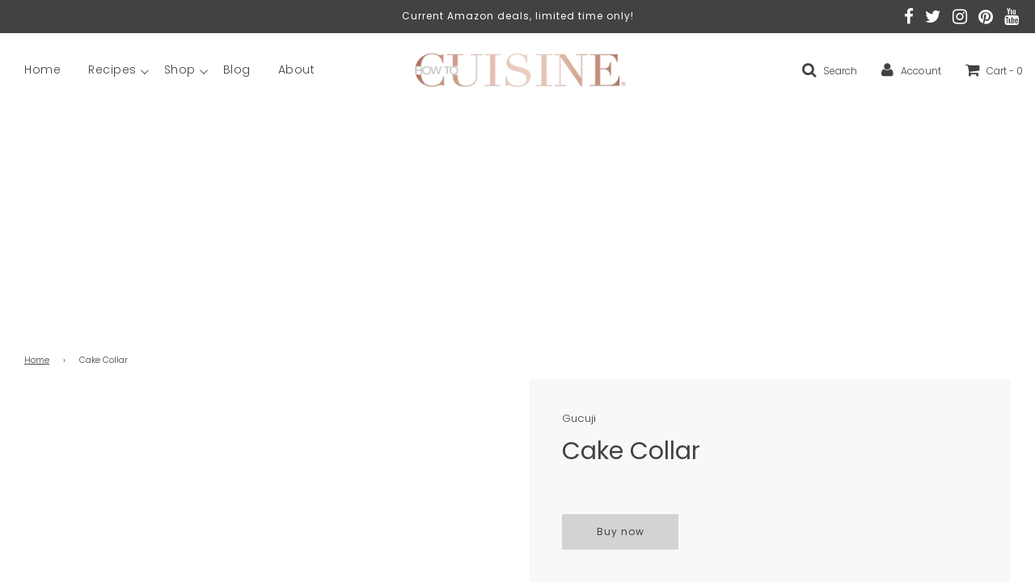

--- FILE ---
content_type: text/html; charset=utf-8
request_url: https://howtocuisine.com/products/cake-collar
body_size: 31840
content:
<!doctype html>
<!--[if IE 8]><html class="no-js lt-ie9" lang="en"> <![endif]-->
<!--[if IE 9 ]><html class="ie9 no-js"> <![endif]-->
<!--[if (gt IE 9)|!(IE)]><!--> <html class="no-js"> <!--<![endif]-->
<head>
  
   <!-- Global site tag (gtag.js) - Google Analytics (added by Nicolas) -->
	<script async src="https://www.googletagmanager.com/gtag/js?id=UA-169144817-1"></script>
	<script>
  window.dataLayer = window.dataLayer || [];
  function gtag(){dataLayer.push(arguments);}
  gtag('js', new Date());

  gtag('config', 'UA-169144817-1');
	</script>


  <!-- Google AdSense code (added by Nicolas) ================================================== -->
  <!-- <script data-ad-client="ca-pub-8593206112103453" async src="https://pagead2.googlesyndication.com/pagead/js/adsbygoogle.js"></script>  for sole proprietorship adsense account -->
  <script async src="https://pagead2.googlesyndication.com/pagead/js/adsbygoogle.js?client=ca-pub-1553580719060381" crossorigin="anonymous"></script> <!-- for HTC LLC adsense account -->
  
  <!-- Basic page needs ================================================== -->
  <meta charset="utf-8">
  <meta http-equiv="X-UA-Compatible" content="IE=edge">

  
  	  <link rel="shortcut icon" href="//howtocuisine.com/cdn/shop/files/ananas_gold_low_resolution_carre_180x180_crop_center.png?v=1613601460" type="image/png">
      <link rel="apple-touch-icon" sizes="180x180" href="//howtocuisine.com/cdn/shop/files/ananas_gold_low_resolution_carre_180x180_crop_center.png?v=1613601460">
      <link rel="apple-touch-icon-precomposed" sizes="180x180" href="//howtocuisine.com/cdn/shop/files/ananas_gold_low_resolution_carre_180x180_crop_center.png?v=1613601460">
      <link rel="icon" type="image/png" sizes="32x32" href="//howtocuisine.com/cdn/shop/files/ananas_gold_low_resolution_carre_32x32_crop_center.png?v=1613601460">
      <link rel="icon" type="image/png" sizes="194x194" href="//howtocuisine.com/cdn/shop/files/ananas_gold_low_resolution_carre_194x194_crop_center.png?v=1613601460">
      <link rel="icon" type="image/png" sizes="192x192" href="//howtocuisine.com/cdn/shop/files/ananas_gold_low_resolution_carre_192x192_crop_center.png?v=1613601460">
      <link rel="icon" type="image/png" sizes="16x16" href="//howtocuisine.com/cdn/shop/files/ananas_gold_low_resolution_carre_16x16_crop_center.png?v=1613601460">
  

  <!-- Title and description ================================================== -->
  <title>
  Cake Collar &ndash; How To Cuisine
  </title>

  
  <meta name="description" content="">
  

  <!-- Helpers ================================================== -->
  <!-- /snippets/social-meta-tags.liquid -->


  <meta property="og:type" content="product">
  <meta property="og:title" content="Cake Collar">
  
  <meta property="og:description" content="">
  <meta property="og:price:amount" content="0.00">
  <meta property="og:price:currency" content="USD">



<meta property="og:url" content="https://howtocuisine.com/products/cake-collar">
<meta property="og:site_name" content="How To Cuisine">





  <meta name="twitter:site" content="@howtocuisine">


  <meta name="twitter:card" content="summary">


  <meta name="twitter:title" content="Cake Collar">
  <meta name="twitter:description" content="">
  <meta name="twitter:image" content="https://howtocuisine.com/cdn/shopifycloud/storefront/assets/no-image-2048-a2addb12_grande.gif">
  <meta name="twitter:image:width" content="600">
  <meta name="twitter:image:height" content="600">



  <link rel="canonical" href="https://howtocuisine.com/products/cake-collar"/>
  
	<meta name="viewport" content="width=device-width, initial-scale=1, maximum-scale=1, user-scalable=0"/>
  
  <meta name="theme-color" content="#424242">

  <!-- CSS ================================================== -->
  <link href="//howtocuisine.com/cdn/shop/t/17/assets/plugins.css?v=178796709707254979041759260171" rel="stylesheet" type="text/css" media="all" />
  <link href="//howtocuisine.com/cdn/shop/t/17/assets/timber.scss.css?v=165084839718893051751759260172" rel="stylesheet" type="text/css" media="all" />

  



  <!-- Header hook for plugins ================================================== -->
  <script>window.performance && window.performance.mark && window.performance.mark('shopify.content_for_header.start');</script><meta name="google-site-verification" content="JZWtslnCgYFH_DIqIWTr8oh0Bt511t9S6T4mLAcGPQ0">
<meta id="shopify-digital-wallet" name="shopify-digital-wallet" content="/26117537843/digital_wallets/dialog">
<meta name="shopify-checkout-api-token" content="3316a37f6606ecbacb74212f38f5efc9">
<meta id="in-context-paypal-metadata" data-shop-id="26117537843" data-venmo-supported="true" data-environment="production" data-locale="en_US" data-paypal-v4="true" data-currency="USD">
<link rel="alternate" type="application/json+oembed" href="https://howtocuisine.com/products/cake-collar.oembed">
<script async="async" src="/checkouts/internal/preloads.js?locale=en-US"></script>
<link rel="preconnect" href="https://shop.app" crossorigin="anonymous">
<script async="async" src="https://shop.app/checkouts/internal/preloads.js?locale=en-US&shop_id=26117537843" crossorigin="anonymous"></script>
<script id="apple-pay-shop-capabilities" type="application/json">{"shopId":26117537843,"countryCode":"US","currencyCode":"USD","merchantCapabilities":["supports3DS"],"merchantId":"gid:\/\/shopify\/Shop\/26117537843","merchantName":"How To Cuisine","requiredBillingContactFields":["postalAddress","email","phone"],"requiredShippingContactFields":["postalAddress","email","phone"],"shippingType":"shipping","supportedNetworks":["visa","masterCard","amex","discover","elo","jcb"],"total":{"type":"pending","label":"How To Cuisine","amount":"1.00"},"shopifyPaymentsEnabled":true,"supportsSubscriptions":true}</script>
<script id="shopify-features" type="application/json">{"accessToken":"3316a37f6606ecbacb74212f38f5efc9","betas":["rich-media-storefront-analytics"],"domain":"howtocuisine.com","predictiveSearch":true,"shopId":26117537843,"locale":"en"}</script>
<script>var Shopify = Shopify || {};
Shopify.shop = "how-to-cuisine.myshopify.com";
Shopify.locale = "en";
Shopify.currency = {"active":"USD","rate":"1.0"};
Shopify.country = "US";
Shopify.theme = {"name":"Flow - 19.08.2021","id":83413368883,"schema_name":"Flow","schema_version":"16.2","theme_store_id":801,"role":"main"};
Shopify.theme.handle = "null";
Shopify.theme.style = {"id":null,"handle":null};
Shopify.cdnHost = "howtocuisine.com/cdn";
Shopify.routes = Shopify.routes || {};
Shopify.routes.root = "/";</script>
<script type="module">!function(o){(o.Shopify=o.Shopify||{}).modules=!0}(window);</script>
<script>!function(o){function n(){var o=[];function n(){o.push(Array.prototype.slice.apply(arguments))}return n.q=o,n}var t=o.Shopify=o.Shopify||{};t.loadFeatures=n(),t.autoloadFeatures=n()}(window);</script>
<script>
  window.ShopifyPay = window.ShopifyPay || {};
  window.ShopifyPay.apiHost = "shop.app\/pay";
  window.ShopifyPay.redirectState = null;
</script>
<script id="shop-js-analytics" type="application/json">{"pageType":"product"}</script>
<script defer="defer" async type="module" src="//howtocuisine.com/cdn/shopifycloud/shop-js/modules/v2/client.init-shop-cart-sync_BT-GjEfc.en.esm.js"></script>
<script defer="defer" async type="module" src="//howtocuisine.com/cdn/shopifycloud/shop-js/modules/v2/chunk.common_D58fp_Oc.esm.js"></script>
<script defer="defer" async type="module" src="//howtocuisine.com/cdn/shopifycloud/shop-js/modules/v2/chunk.modal_xMitdFEc.esm.js"></script>
<script type="module">
  await import("//howtocuisine.com/cdn/shopifycloud/shop-js/modules/v2/client.init-shop-cart-sync_BT-GjEfc.en.esm.js");
await import("//howtocuisine.com/cdn/shopifycloud/shop-js/modules/v2/chunk.common_D58fp_Oc.esm.js");
await import("//howtocuisine.com/cdn/shopifycloud/shop-js/modules/v2/chunk.modal_xMitdFEc.esm.js");

  window.Shopify.SignInWithShop?.initShopCartSync?.({"fedCMEnabled":true,"windoidEnabled":true});

</script>
<script>
  window.Shopify = window.Shopify || {};
  if (!window.Shopify.featureAssets) window.Shopify.featureAssets = {};
  window.Shopify.featureAssets['shop-js'] = {"shop-cart-sync":["modules/v2/client.shop-cart-sync_DZOKe7Ll.en.esm.js","modules/v2/chunk.common_D58fp_Oc.esm.js","modules/v2/chunk.modal_xMitdFEc.esm.js"],"init-fed-cm":["modules/v2/client.init-fed-cm_B6oLuCjv.en.esm.js","modules/v2/chunk.common_D58fp_Oc.esm.js","modules/v2/chunk.modal_xMitdFEc.esm.js"],"shop-cash-offers":["modules/v2/client.shop-cash-offers_D2sdYoxE.en.esm.js","modules/v2/chunk.common_D58fp_Oc.esm.js","modules/v2/chunk.modal_xMitdFEc.esm.js"],"shop-login-button":["modules/v2/client.shop-login-button_QeVjl5Y3.en.esm.js","modules/v2/chunk.common_D58fp_Oc.esm.js","modules/v2/chunk.modal_xMitdFEc.esm.js"],"pay-button":["modules/v2/client.pay-button_DXTOsIq6.en.esm.js","modules/v2/chunk.common_D58fp_Oc.esm.js","modules/v2/chunk.modal_xMitdFEc.esm.js"],"shop-button":["modules/v2/client.shop-button_DQZHx9pm.en.esm.js","modules/v2/chunk.common_D58fp_Oc.esm.js","modules/v2/chunk.modal_xMitdFEc.esm.js"],"avatar":["modules/v2/client.avatar_BTnouDA3.en.esm.js"],"init-windoid":["modules/v2/client.init-windoid_CR1B-cfM.en.esm.js","modules/v2/chunk.common_D58fp_Oc.esm.js","modules/v2/chunk.modal_xMitdFEc.esm.js"],"init-shop-for-new-customer-accounts":["modules/v2/client.init-shop-for-new-customer-accounts_C_vY_xzh.en.esm.js","modules/v2/client.shop-login-button_QeVjl5Y3.en.esm.js","modules/v2/chunk.common_D58fp_Oc.esm.js","modules/v2/chunk.modal_xMitdFEc.esm.js"],"init-shop-email-lookup-coordinator":["modules/v2/client.init-shop-email-lookup-coordinator_BI7n9ZSv.en.esm.js","modules/v2/chunk.common_D58fp_Oc.esm.js","modules/v2/chunk.modal_xMitdFEc.esm.js"],"init-shop-cart-sync":["modules/v2/client.init-shop-cart-sync_BT-GjEfc.en.esm.js","modules/v2/chunk.common_D58fp_Oc.esm.js","modules/v2/chunk.modal_xMitdFEc.esm.js"],"shop-toast-manager":["modules/v2/client.shop-toast-manager_DiYdP3xc.en.esm.js","modules/v2/chunk.common_D58fp_Oc.esm.js","modules/v2/chunk.modal_xMitdFEc.esm.js"],"init-customer-accounts":["modules/v2/client.init-customer-accounts_D9ZNqS-Q.en.esm.js","modules/v2/client.shop-login-button_QeVjl5Y3.en.esm.js","modules/v2/chunk.common_D58fp_Oc.esm.js","modules/v2/chunk.modal_xMitdFEc.esm.js"],"init-customer-accounts-sign-up":["modules/v2/client.init-customer-accounts-sign-up_iGw4briv.en.esm.js","modules/v2/client.shop-login-button_QeVjl5Y3.en.esm.js","modules/v2/chunk.common_D58fp_Oc.esm.js","modules/v2/chunk.modal_xMitdFEc.esm.js"],"shop-follow-button":["modules/v2/client.shop-follow-button_CqMgW2wH.en.esm.js","modules/v2/chunk.common_D58fp_Oc.esm.js","modules/v2/chunk.modal_xMitdFEc.esm.js"],"checkout-modal":["modules/v2/client.checkout-modal_xHeaAweL.en.esm.js","modules/v2/chunk.common_D58fp_Oc.esm.js","modules/v2/chunk.modal_xMitdFEc.esm.js"],"shop-login":["modules/v2/client.shop-login_D91U-Q7h.en.esm.js","modules/v2/chunk.common_D58fp_Oc.esm.js","modules/v2/chunk.modal_xMitdFEc.esm.js"],"lead-capture":["modules/v2/client.lead-capture_BJmE1dJe.en.esm.js","modules/v2/chunk.common_D58fp_Oc.esm.js","modules/v2/chunk.modal_xMitdFEc.esm.js"],"payment-terms":["modules/v2/client.payment-terms_Ci9AEqFq.en.esm.js","modules/v2/chunk.common_D58fp_Oc.esm.js","modules/v2/chunk.modal_xMitdFEc.esm.js"]};
</script>
<script>(function() {
  var isLoaded = false;
  function asyncLoad() {
    if (isLoaded) return;
    isLoaded = true;
    var urls = ["https:\/\/sdks.automizely.com\/conversions\/v1\/conversions.js?app_connection_id=201510064b744225a005277129816842\u0026mapped_org_id=d7ead55690b99d0352bbb380569fb885_v1\u0026shop=how-to-cuisine.myshopify.com"];
    for (var i = 0; i < urls.length; i++) {
      var s = document.createElement('script');
      s.type = 'text/javascript';
      s.async = true;
      s.src = urls[i];
      var x = document.getElementsByTagName('script')[0];
      x.parentNode.insertBefore(s, x);
    }
  };
  if(window.attachEvent) {
    window.attachEvent('onload', asyncLoad);
  } else {
    window.addEventListener('load', asyncLoad, false);
  }
})();</script>
<script id="__st">var __st={"a":26117537843,"offset":-28800,"reqid":"01c004e0-ad60-4e37-bf51-f653e5f669bb-1769368524","pageurl":"howtocuisine.com\/products\/cake-collar","u":"25289ec6f5d3","p":"product","rtyp":"product","rid":4700418048051};</script>
<script>window.ShopifyPaypalV4VisibilityTracking = true;</script>
<script id="captcha-bootstrap">!function(){'use strict';const t='contact',e='account',n='new_comment',o=[[t,t],['blogs',n],['comments',n],[t,'customer']],c=[[e,'customer_login'],[e,'guest_login'],[e,'recover_customer_password'],[e,'create_customer']],r=t=>t.map((([t,e])=>`form[action*='/${t}']:not([data-nocaptcha='true']) input[name='form_type'][value='${e}']`)).join(','),a=t=>()=>t?[...document.querySelectorAll(t)].map((t=>t.form)):[];function s(){const t=[...o],e=r(t);return a(e)}const i='password',u='form_key',d=['recaptcha-v3-token','g-recaptcha-response','h-captcha-response',i],f=()=>{try{return window.sessionStorage}catch{return}},m='__shopify_v',_=t=>t.elements[u];function p(t,e,n=!1){try{const o=window.sessionStorage,c=JSON.parse(o.getItem(e)),{data:r}=function(t){const{data:e,action:n}=t;return t[m]||n?{data:e,action:n}:{data:t,action:n}}(c);for(const[e,n]of Object.entries(r))t.elements[e]&&(t.elements[e].value=n);n&&o.removeItem(e)}catch(o){console.error('form repopulation failed',{error:o})}}const l='form_type',E='cptcha';function T(t){t.dataset[E]=!0}const w=window,h=w.document,L='Shopify',v='ce_forms',y='captcha';let A=!1;((t,e)=>{const n=(g='f06e6c50-85a8-45c8-87d0-21a2b65856fe',I='https://cdn.shopify.com/shopifycloud/storefront-forms-hcaptcha/ce_storefront_forms_captcha_hcaptcha.v1.5.2.iife.js',D={infoText:'Protected by hCaptcha',privacyText:'Privacy',termsText:'Terms'},(t,e,n)=>{const o=w[L][v],c=o.bindForm;if(c)return c(t,g,e,D).then(n);var r;o.q.push([[t,g,e,D],n]),r=I,A||(h.body.append(Object.assign(h.createElement('script'),{id:'captcha-provider',async:!0,src:r})),A=!0)});var g,I,D;w[L]=w[L]||{},w[L][v]=w[L][v]||{},w[L][v].q=[],w[L][y]=w[L][y]||{},w[L][y].protect=function(t,e){n(t,void 0,e),T(t)},Object.freeze(w[L][y]),function(t,e,n,w,h,L){const[v,y,A,g]=function(t,e,n){const i=e?o:[],u=t?c:[],d=[...i,...u],f=r(d),m=r(i),_=r(d.filter((([t,e])=>n.includes(e))));return[a(f),a(m),a(_),s()]}(w,h,L),I=t=>{const e=t.target;return e instanceof HTMLFormElement?e:e&&e.form},D=t=>v().includes(t);t.addEventListener('submit',(t=>{const e=I(t);if(!e)return;const n=D(e)&&!e.dataset.hcaptchaBound&&!e.dataset.recaptchaBound,o=_(e),c=g().includes(e)&&(!o||!o.value);(n||c)&&t.preventDefault(),c&&!n&&(function(t){try{if(!f())return;!function(t){const e=f();if(!e)return;const n=_(t);if(!n)return;const o=n.value;o&&e.removeItem(o)}(t);const e=Array.from(Array(32),(()=>Math.random().toString(36)[2])).join('');!function(t,e){_(t)||t.append(Object.assign(document.createElement('input'),{type:'hidden',name:u})),t.elements[u].value=e}(t,e),function(t,e){const n=f();if(!n)return;const o=[...t.querySelectorAll(`input[type='${i}']`)].map((({name:t})=>t)),c=[...d,...o],r={};for(const[a,s]of new FormData(t).entries())c.includes(a)||(r[a]=s);n.setItem(e,JSON.stringify({[m]:1,action:t.action,data:r}))}(t,e)}catch(e){console.error('failed to persist form',e)}}(e),e.submit())}));const S=(t,e)=>{t&&!t.dataset[E]&&(n(t,e.some((e=>e===t))),T(t))};for(const o of['focusin','change'])t.addEventListener(o,(t=>{const e=I(t);D(e)&&S(e,y())}));const B=e.get('form_key'),M=e.get(l),P=B&&M;t.addEventListener('DOMContentLoaded',(()=>{const t=y();if(P)for(const e of t)e.elements[l].value===M&&p(e,B);[...new Set([...A(),...v().filter((t=>'true'===t.dataset.shopifyCaptcha))])].forEach((e=>S(e,t)))}))}(h,new URLSearchParams(w.location.search),n,t,e,['guest_login'])})(!0,!0)}();</script>
<script integrity="sha256-4kQ18oKyAcykRKYeNunJcIwy7WH5gtpwJnB7kiuLZ1E=" data-source-attribution="shopify.loadfeatures" defer="defer" src="//howtocuisine.com/cdn/shopifycloud/storefront/assets/storefront/load_feature-a0a9edcb.js" crossorigin="anonymous"></script>
<script crossorigin="anonymous" defer="defer" src="//howtocuisine.com/cdn/shopifycloud/storefront/assets/shopify_pay/storefront-65b4c6d7.js?v=20250812"></script>
<script data-source-attribution="shopify.dynamic_checkout.dynamic.init">var Shopify=Shopify||{};Shopify.PaymentButton=Shopify.PaymentButton||{isStorefrontPortableWallets:!0,init:function(){window.Shopify.PaymentButton.init=function(){};var t=document.createElement("script");t.src="https://howtocuisine.com/cdn/shopifycloud/portable-wallets/latest/portable-wallets.en.js",t.type="module",document.head.appendChild(t)}};
</script>
<script data-source-attribution="shopify.dynamic_checkout.buyer_consent">
  function portableWalletsHideBuyerConsent(e){var t=document.getElementById("shopify-buyer-consent"),n=document.getElementById("shopify-subscription-policy-button");t&&n&&(t.classList.add("hidden"),t.setAttribute("aria-hidden","true"),n.removeEventListener("click",e))}function portableWalletsShowBuyerConsent(e){var t=document.getElementById("shopify-buyer-consent"),n=document.getElementById("shopify-subscription-policy-button");t&&n&&(t.classList.remove("hidden"),t.removeAttribute("aria-hidden"),n.addEventListener("click",e))}window.Shopify?.PaymentButton&&(window.Shopify.PaymentButton.hideBuyerConsent=portableWalletsHideBuyerConsent,window.Shopify.PaymentButton.showBuyerConsent=portableWalletsShowBuyerConsent);
</script>
<script data-source-attribution="shopify.dynamic_checkout.cart.bootstrap">document.addEventListener("DOMContentLoaded",(function(){function t(){return document.querySelector("shopify-accelerated-checkout-cart, shopify-accelerated-checkout")}if(t())Shopify.PaymentButton.init();else{new MutationObserver((function(e,n){t()&&(Shopify.PaymentButton.init(),n.disconnect())})).observe(document.body,{childList:!0,subtree:!0})}}));
</script>
<link id="shopify-accelerated-checkout-styles" rel="stylesheet" media="screen" href="https://howtocuisine.com/cdn/shopifycloud/portable-wallets/latest/accelerated-checkout-backwards-compat.css" crossorigin="anonymous">
<style id="shopify-accelerated-checkout-cart">
        #shopify-buyer-consent {
  margin-top: 1em;
  display: inline-block;
  width: 100%;
}

#shopify-buyer-consent.hidden {
  display: none;
}

#shopify-subscription-policy-button {
  background: none;
  border: none;
  padding: 0;
  text-decoration: underline;
  font-size: inherit;
  cursor: pointer;
}

#shopify-subscription-policy-button::before {
  box-shadow: none;
}

      </style>

<script>window.performance && window.performance.mark && window.performance.mark('shopify.content_for_header.end');</script>
  <!-- /snippets/oldIE-js.liquid -->


<!--[if lt IE 9]>
<script src="//cdnjs.cloudflare.com/ajax/libs/html5shiv/3.7.2/html5shiv.min.js" type="text/javascript"></script>
<script src="//howtocuisine.com/cdn/shop/t/17/assets/respond.min.js?v=52248677837542619231612524631" type="text/javascript"></script>
<link href="//howtocuisine.com/cdn/shop/t/17/assets/respond-proxy.html" id="respond-proxy" rel="respond-proxy" />
<link href="//howtocuisine.com/search?q=80331bdf53372ce88b074c8dd3e50654" id="respond-redirect" rel="respond-redirect" />
<script src="//howtocuisine.com/search?q=80331bdf53372ce88b074c8dd3e50654" type="text/javascript"></script>
<![endif]-->



  <script>
    window.wetheme = {
      name: 'Flow',
    };
  </script>
  <script src="//howtocuisine.com/cdn/shop/t/17/assets/jquery-3.3.1.min.js?v=74255524871372887611612524628" type="text/javascript"></script>
  <script src="//howtocuisine.com/cdn/shop/t/17/assets/modernizr.min.js?v=137617515274177302221612524629" type="text/javascript"></script>

  
  
  
  
<!-- BEGIN app block: shopify://apps/judge-me-reviews/blocks/judgeme_core/61ccd3b1-a9f2-4160-9fe9-4fec8413e5d8 --><!-- Start of Judge.me Core -->






<link rel="dns-prefetch" href="https://cdnwidget.judge.me">
<link rel="dns-prefetch" href="https://cdn.judge.me">
<link rel="dns-prefetch" href="https://cdn1.judge.me">
<link rel="dns-prefetch" href="https://api.judge.me">

<script data-cfasync='false' class='jdgm-settings-script'>window.jdgmSettings={"pagination":5,"disable_web_reviews":false,"badge_no_review_text":"No reviews","badge_n_reviews_text":"{{ n }} review(s)","hide_badge_preview_if_no_reviews":true,"badge_hide_text":false,"enforce_center_preview_badge":false,"widget_title":"Customer Reviews","widget_open_form_text":"Write a review","widget_close_form_text":"Cancel review","widget_refresh_page_text":"Refresh page","widget_summary_text":"Based on {{ number_of_reviews }} review/reviews","widget_no_review_text":"Be the first to write a review","widget_name_field_text":"Display name","widget_verified_name_field_text":"Verified Name (public)","widget_name_placeholder_text":"Display name","widget_required_field_error_text":"This field is required.","widget_email_field_text":"Email address","widget_verified_email_field_text":"Verified Email (private, can not be edited)","widget_email_placeholder_text":"Your email address","widget_email_field_error_text":"Please enter a valid email address.","widget_rating_field_text":"Rating","widget_review_title_field_text":"Review Title","widget_review_title_placeholder_text":"Give your review a title","widget_review_body_field_text":"Review content","widget_review_body_placeholder_text":"Start writing here...","widget_pictures_field_text":"Picture/Video (optional)","widget_submit_review_text":"Submit Review","widget_submit_verified_review_text":"Submit Verified Review","widget_submit_success_msg_with_auto_publish":"Thank you! Please refresh the page in a few moments to see your review. You can remove or edit your review by logging into \u003ca href='https://judge.me/login' target='_blank' rel='nofollow noopener'\u003eJudge.me\u003c/a\u003e","widget_submit_success_msg_no_auto_publish":"Thank you! Your review will be published as soon as it is approved by the shop admin. You can remove or edit your review by logging into \u003ca href='https://judge.me/login' target='_blank' rel='nofollow noopener'\u003eJudge.me\u003c/a\u003e","widget_show_default_reviews_out_of_total_text":"Showing {{ n_reviews_shown }} out of {{ n_reviews }} reviews.","widget_show_all_link_text":"Show all","widget_show_less_link_text":"Show less","widget_author_said_text":"{{ reviewer_name }} said:","widget_days_text":"{{ n }} days ago","widget_weeks_text":"{{ n }} week/weeks ago","widget_months_text":"{{ n }} month/months ago","widget_years_text":"{{ n }} year/years ago","widget_yesterday_text":"Yesterday","widget_today_text":"Today","widget_replied_text":"\u003e\u003e {{ shop_name }} replied:","widget_read_more_text":"Read more","widget_reviewer_name_as_initial":"","widget_rating_filter_color":"#fbcd0a","widget_rating_filter_see_all_text":"See all reviews","widget_sorting_most_recent_text":"Most Recent","widget_sorting_highest_rating_text":"Highest Rating","widget_sorting_lowest_rating_text":"Lowest Rating","widget_sorting_with_pictures_text":"Only Pictures","widget_sorting_most_helpful_text":"Most Helpful","widget_open_question_form_text":"Ask a question","widget_reviews_subtab_text":"Reviews","widget_questions_subtab_text":"Questions","widget_question_label_text":"Question","widget_answer_label_text":"Answer","widget_question_placeholder_text":"Write your question here","widget_submit_question_text":"Submit Question","widget_question_submit_success_text":"Thank you for your question! We will notify you once it gets answered.","verified_badge_text":"Verified","verified_badge_bg_color":"","verified_badge_text_color":"","verified_badge_placement":"left-of-reviewer-name","widget_review_max_height":"","widget_hide_border":false,"widget_social_share":false,"widget_thumb":false,"widget_review_location_show":false,"widget_location_format":"","all_reviews_include_out_of_store_products":true,"all_reviews_out_of_store_text":"(out of store)","all_reviews_pagination":100,"all_reviews_product_name_prefix_text":"about","enable_review_pictures":true,"enable_question_anwser":false,"widget_theme":"default","review_date_format":"mm/dd/yyyy","default_sort_method":"most-recent","widget_product_reviews_subtab_text":"Product Reviews","widget_shop_reviews_subtab_text":"Shop Reviews","widget_other_products_reviews_text":"Reviews for other products","widget_store_reviews_subtab_text":"Store reviews","widget_no_store_reviews_text":"This store hasn't received any reviews yet","widget_web_restriction_product_reviews_text":"This product hasn't received any reviews yet","widget_no_items_text":"No items found","widget_show_more_text":"Show more","widget_write_a_store_review_text":"Write a Store Review","widget_other_languages_heading":"Reviews in Other Languages","widget_translate_review_text":"Translate review to {{ language }}","widget_translating_review_text":"Translating...","widget_show_original_translation_text":"Show original ({{ language }})","widget_translate_review_failed_text":"Review couldn't be translated.","widget_translate_review_retry_text":"Retry","widget_translate_review_try_again_later_text":"Try again later","show_product_url_for_grouped_product":false,"widget_sorting_pictures_first_text":"Pictures First","show_pictures_on_all_rev_page_mobile":false,"show_pictures_on_all_rev_page_desktop":false,"floating_tab_hide_mobile_install_preference":false,"floating_tab_button_name":"★ Reviews","floating_tab_title":"Let customers speak for us","floating_tab_button_color":"","floating_tab_button_background_color":"","floating_tab_url":"","floating_tab_url_enabled":false,"floating_tab_tab_style":"text","all_reviews_text_badge_text":"Customers rate us {{ shop.metafields.judgeme.all_reviews_rating | round: 1 }}/5 based on {{ shop.metafields.judgeme.all_reviews_count }} reviews.","all_reviews_text_badge_text_branded_style":"{{ shop.metafields.judgeme.all_reviews_rating | round: 1 }} out of 5 stars based on {{ shop.metafields.judgeme.all_reviews_count }} reviews","is_all_reviews_text_badge_a_link":false,"show_stars_for_all_reviews_text_badge":false,"all_reviews_text_badge_url":"","all_reviews_text_style":"branded","all_reviews_text_color_style":"judgeme_brand_color","all_reviews_text_color":"#108474","all_reviews_text_show_jm_brand":true,"featured_carousel_show_header":true,"featured_carousel_title":"Let customers speak for us","testimonials_carousel_title":"Customers are saying","videos_carousel_title":"Real customer stories","cards_carousel_title":"Customers are saying","featured_carousel_count_text":"from {{ n }} reviews","featured_carousel_add_link_to_all_reviews_page":false,"featured_carousel_url":"","featured_carousel_show_images":true,"featured_carousel_autoslide_interval":5,"featured_carousel_arrows_on_the_sides":false,"featured_carousel_height":250,"featured_carousel_width":80,"featured_carousel_image_size":0,"featured_carousel_image_height":250,"featured_carousel_arrow_color":"#eeeeee","verified_count_badge_style":"branded","verified_count_badge_orientation":"horizontal","verified_count_badge_color_style":"judgeme_brand_color","verified_count_badge_color":"#108474","is_verified_count_badge_a_link":false,"verified_count_badge_url":"","verified_count_badge_show_jm_brand":true,"widget_rating_preset_default":5,"widget_first_sub_tab":"product-reviews","widget_show_histogram":true,"widget_histogram_use_custom_color":false,"widget_pagination_use_custom_color":false,"widget_star_use_custom_color":false,"widget_verified_badge_use_custom_color":false,"widget_write_review_use_custom_color":false,"picture_reminder_submit_button":"Upload Pictures","enable_review_videos":true,"mute_video_by_default":false,"widget_sorting_videos_first_text":"Videos First","widget_review_pending_text":"Pending","featured_carousel_items_for_large_screen":3,"social_share_options_order":"Facebook,Twitter","remove_microdata_snippet":false,"disable_json_ld":false,"enable_json_ld_products":false,"preview_badge_show_question_text":false,"preview_badge_no_question_text":"No questions","preview_badge_n_question_text":"{{ number_of_questions }} question/questions","qa_badge_show_icon":false,"qa_badge_position":"same-row","remove_judgeme_branding":false,"widget_add_search_bar":false,"widget_search_bar_placeholder":"Search","widget_sorting_verified_only_text":"Verified only","featured_carousel_theme":"default","featured_carousel_show_rating":true,"featured_carousel_show_title":true,"featured_carousel_show_body":true,"featured_carousel_show_date":false,"featured_carousel_show_reviewer":true,"featured_carousel_show_product":false,"featured_carousel_header_background_color":"#108474","featured_carousel_header_text_color":"#ffffff","featured_carousel_name_product_separator":"reviewed","featured_carousel_full_star_background":"#108474","featured_carousel_empty_star_background":"#dadada","featured_carousel_vertical_theme_background":"#f9fafb","featured_carousel_verified_badge_enable":true,"featured_carousel_verified_badge_color":"#108474","featured_carousel_border_style":"round","featured_carousel_review_line_length_limit":3,"featured_carousel_more_reviews_button_text":"Read more reviews","featured_carousel_view_product_button_text":"View product","all_reviews_page_load_reviews_on":"scroll","all_reviews_page_load_more_text":"Load More Reviews","disable_fb_tab_reviews":false,"enable_ajax_cdn_cache":false,"widget_advanced_speed_features":5,"widget_public_name_text":"displayed publicly like","default_reviewer_name":"John Smith","default_reviewer_name_has_non_latin":true,"widget_reviewer_anonymous":"Anonymous","medals_widget_title":"Judge.me Review Medals","medals_widget_background_color":"#f9fafb","medals_widget_position":"footer_all_pages","medals_widget_border_color":"#f9fafb","medals_widget_verified_text_position":"left","medals_widget_use_monochromatic_version":false,"medals_widget_elements_color":"#108474","show_reviewer_avatar":true,"widget_invalid_yt_video_url_error_text":"Not a YouTube video URL","widget_max_length_field_error_text":"Please enter no more than {0} characters.","widget_show_country_flag":false,"widget_show_collected_via_shop_app":true,"widget_verified_by_shop_badge_style":"light","widget_verified_by_shop_text":"Verified by Shop","widget_show_photo_gallery":true,"widget_load_with_code_splitting":true,"widget_ugc_install_preference":false,"widget_ugc_title":"Made by us, Shared by you","widget_ugc_subtitle":"Tag us to see your picture featured in our page","widget_ugc_arrows_color":"#ffffff","widget_ugc_primary_button_text":"Buy Now","widget_ugc_primary_button_background_color":"#108474","widget_ugc_primary_button_text_color":"#ffffff","widget_ugc_primary_button_border_width":"0","widget_ugc_primary_button_border_style":"none","widget_ugc_primary_button_border_color":"#108474","widget_ugc_primary_button_border_radius":"25","widget_ugc_secondary_button_text":"Load More","widget_ugc_secondary_button_background_color":"#ffffff","widget_ugc_secondary_button_text_color":"#108474","widget_ugc_secondary_button_border_width":"2","widget_ugc_secondary_button_border_style":"solid","widget_ugc_secondary_button_border_color":"#108474","widget_ugc_secondary_button_border_radius":"25","widget_ugc_reviews_button_text":"View Reviews","widget_ugc_reviews_button_background_color":"#ffffff","widget_ugc_reviews_button_text_color":"#108474","widget_ugc_reviews_button_border_width":"2","widget_ugc_reviews_button_border_style":"solid","widget_ugc_reviews_button_border_color":"#108474","widget_ugc_reviews_button_border_radius":"25","widget_ugc_reviews_button_link_to":"judgeme-reviews-page","widget_ugc_show_post_date":true,"widget_ugc_max_width":"800","widget_rating_metafield_value_type":true,"widget_primary_color":"#4E4E4E","widget_enable_secondary_color":true,"widget_secondary_color":"#edf5f5","widget_summary_average_rating_text":"{{ average_rating }} out of 5","widget_media_grid_title":"Customer photos \u0026 videos","widget_media_grid_see_more_text":"See more","widget_round_style":false,"widget_show_product_medals":true,"widget_verified_by_judgeme_text":"Verified by Judge.me","widget_show_store_medals":true,"widget_verified_by_judgeme_text_in_store_medals":"Verified by Judge.me","widget_media_field_exceed_quantity_message":"Sorry, we can only accept {{ max_media }} for one review.","widget_media_field_exceed_limit_message":"{{ file_name }} is too large, please select a {{ media_type }} less than {{ size_limit }}MB.","widget_review_submitted_text":"Review Submitted!","widget_question_submitted_text":"Question Submitted!","widget_close_form_text_question":"Cancel","widget_write_your_answer_here_text":"Write your answer here","widget_enabled_branded_link":true,"widget_show_collected_by_judgeme":false,"widget_reviewer_name_color":"","widget_write_review_text_color":"","widget_write_review_bg_color":"","widget_collected_by_judgeme_text":"collected by Judge.me","widget_pagination_type":"standard","widget_load_more_text":"Load More","widget_load_more_color":"#108474","widget_full_review_text":"Full Review","widget_read_more_reviews_text":"Read More Reviews","widget_read_questions_text":"Read Questions","widget_questions_and_answers_text":"Questions \u0026 Answers","widget_verified_by_text":"Verified by","widget_verified_text":"Verified","widget_number_of_reviews_text":"{{ number_of_reviews }} reviews","widget_back_button_text":"Back","widget_next_button_text":"Next","widget_custom_forms_filter_button":"Filters","custom_forms_style":"horizontal","widget_show_review_information":false,"how_reviews_are_collected":"How reviews are collected?","widget_show_review_keywords":false,"widget_gdpr_statement":"How we use your data: We'll only contact you about the review you left, and only if necessary. By submitting your review, you agree to Judge.me's \u003ca href='https://judge.me/terms' target='_blank' rel='nofollow noopener'\u003eterms\u003c/a\u003e, \u003ca href='https://judge.me/privacy' target='_blank' rel='nofollow noopener'\u003eprivacy\u003c/a\u003e and \u003ca href='https://judge.me/content-policy' target='_blank' rel='nofollow noopener'\u003econtent\u003c/a\u003e policies.","widget_multilingual_sorting_enabled":false,"widget_translate_review_content_enabled":false,"widget_translate_review_content_method":"manual","popup_widget_review_selection":"automatically_with_pictures","popup_widget_round_border_style":true,"popup_widget_show_title":true,"popup_widget_show_body":true,"popup_widget_show_reviewer":false,"popup_widget_show_product":true,"popup_widget_show_pictures":true,"popup_widget_use_review_picture":true,"popup_widget_show_on_home_page":true,"popup_widget_show_on_product_page":true,"popup_widget_show_on_collection_page":true,"popup_widget_show_on_cart_page":true,"popup_widget_position":"bottom_left","popup_widget_first_review_delay":5,"popup_widget_duration":5,"popup_widget_interval":5,"popup_widget_review_count":5,"popup_widget_hide_on_mobile":true,"review_snippet_widget_round_border_style":true,"review_snippet_widget_card_color":"#FFFFFF","review_snippet_widget_slider_arrows_background_color":"#FFFFFF","review_snippet_widget_slider_arrows_color":"#000000","review_snippet_widget_star_color":"#108474","show_product_variant":false,"all_reviews_product_variant_label_text":"Variant: ","widget_show_verified_branding":false,"widget_ai_summary_title":"Customers say","widget_ai_summary_disclaimer":"AI-powered review summary based on recent customer reviews","widget_show_ai_summary":false,"widget_show_ai_summary_bg":false,"widget_show_review_title_input":true,"redirect_reviewers_invited_via_email":"review_widget","request_store_review_after_product_review":false,"request_review_other_products_in_order":false,"review_form_color_scheme":"default","review_form_corner_style":"square","review_form_star_color":{},"review_form_text_color":"#333333","review_form_background_color":"#ffffff","review_form_field_background_color":"#fafafa","review_form_button_color":{},"review_form_button_text_color":"#ffffff","review_form_modal_overlay_color":"#000000","review_content_screen_title_text":"How would you rate this product?","review_content_introduction_text":"We would love it if you would share a bit about your experience.","store_review_form_title_text":"How would you rate this store?","store_review_form_introduction_text":"We would love it if you would share a bit about your experience.","show_review_guidance_text":true,"one_star_review_guidance_text":"Poor","five_star_review_guidance_text":"Great","customer_information_screen_title_text":"About you","customer_information_introduction_text":"Please tell us more about you.","custom_questions_screen_title_text":"Your experience in more detail","custom_questions_introduction_text":"Here are a few questions to help us understand more about your experience.","review_submitted_screen_title_text":"Thanks for your review!","review_submitted_screen_thank_you_text":"We are processing it and it will appear on the store soon.","review_submitted_screen_email_verification_text":"Please confirm your email by clicking the link we just sent you. This helps us keep reviews authentic.","review_submitted_request_store_review_text":"Would you like to share your experience of shopping with us?","review_submitted_review_other_products_text":"Would you like to review these products?","store_review_screen_title_text":"Would you like to share your experience of shopping with us?","store_review_introduction_text":"We value your feedback and use it to improve. Please share any thoughts or suggestions you have.","reviewer_media_screen_title_picture_text":"Share a picture","reviewer_media_introduction_picture_text":"Upload a photo to support your review.","reviewer_media_screen_title_video_text":"Share a video","reviewer_media_introduction_video_text":"Upload a video to support your review.","reviewer_media_screen_title_picture_or_video_text":"Share a picture or video","reviewer_media_introduction_picture_or_video_text":"Upload a photo or video to support your review.","reviewer_media_youtube_url_text":"Paste your Youtube URL here","advanced_settings_next_step_button_text":"Next","advanced_settings_close_review_button_text":"Close","modal_write_review_flow":false,"write_review_flow_required_text":"Required","write_review_flow_privacy_message_text":"We respect your privacy.","write_review_flow_anonymous_text":"Post review as anonymous","write_review_flow_visibility_text":"This won't be visible to other customers.","write_review_flow_multiple_selection_help_text":"Select as many as you like","write_review_flow_single_selection_help_text":"Select one option","write_review_flow_required_field_error_text":"This field is required","write_review_flow_invalid_email_error_text":"Please enter a valid email address","write_review_flow_max_length_error_text":"Max. {{ max_length }} characters.","write_review_flow_media_upload_text":"\u003cb\u003eClick to upload\u003c/b\u003e or drag and drop","write_review_flow_gdpr_statement":"We'll only contact you about your review if necessary. By submitting your review, you agree to our \u003ca href='https://judge.me/terms' target='_blank' rel='nofollow noopener'\u003eterms and conditions\u003c/a\u003e and \u003ca href='https://judge.me/privacy' target='_blank' rel='nofollow noopener'\u003eprivacy policy\u003c/a\u003e.","rating_only_reviews_enabled":false,"show_negative_reviews_help_screen":false,"new_review_flow_help_screen_rating_threshold":3,"negative_review_resolution_screen_title_text":"Tell us more","negative_review_resolution_text":"Your experience matters to us. If there were issues with your purchase, we're here to help. Feel free to reach out to us, we'd love the opportunity to make things right.","negative_review_resolution_button_text":"Contact us","negative_review_resolution_proceed_with_review_text":"Leave a review","negative_review_resolution_subject":"Issue with purchase from {{ shop_name }}.{{ order_name }}","preview_badge_collection_page_install_status":false,"widget_review_custom_css":"","preview_badge_custom_css":"","preview_badge_stars_count":"5-stars","featured_carousel_custom_css":"","floating_tab_custom_css":"","all_reviews_widget_custom_css":"","medals_widget_custom_css":"","verified_badge_custom_css":"","all_reviews_text_custom_css":"","transparency_badges_collected_via_store_invite":false,"transparency_badges_from_another_provider":false,"transparency_badges_collected_from_store_visitor":false,"transparency_badges_collected_by_verified_review_provider":false,"transparency_badges_earned_reward":false,"transparency_badges_collected_via_store_invite_text":"Review collected via store invitation","transparency_badges_from_another_provider_text":"Review collected from another provider","transparency_badges_collected_from_store_visitor_text":"Review collected from a store visitor","transparency_badges_written_in_google_text":"Review written in Google","transparency_badges_written_in_etsy_text":"Review written in Etsy","transparency_badges_written_in_shop_app_text":"Review written in Shop App","transparency_badges_earned_reward_text":"Review earned a reward for future purchase","product_review_widget_per_page":10,"widget_store_review_label_text":"Review about the store","checkout_comment_extension_title_on_product_page":"Customer Comments","checkout_comment_extension_num_latest_comment_show":5,"checkout_comment_extension_format":"name_and_timestamp","checkout_comment_customer_name":"last_initial","checkout_comment_comment_notification":true,"preview_badge_collection_page_install_preference":false,"preview_badge_home_page_install_preference":false,"preview_badge_product_page_install_preference":false,"review_widget_install_preference":"","review_carousel_install_preference":false,"floating_reviews_tab_install_preference":"none","verified_reviews_count_badge_install_preference":false,"all_reviews_text_install_preference":false,"review_widget_best_location":false,"judgeme_medals_install_preference":false,"review_widget_revamp_enabled":false,"review_widget_qna_enabled":false,"review_widget_header_theme":"minimal","review_widget_widget_title_enabled":true,"review_widget_header_text_size":"medium","review_widget_header_text_weight":"regular","review_widget_average_rating_style":"compact","review_widget_bar_chart_enabled":true,"review_widget_bar_chart_type":"numbers","review_widget_bar_chart_style":"standard","review_widget_expanded_media_gallery_enabled":false,"review_widget_reviews_section_theme":"standard","review_widget_image_style":"thumbnails","review_widget_review_image_ratio":"square","review_widget_stars_size":"medium","review_widget_verified_badge":"standard_text","review_widget_review_title_text_size":"medium","review_widget_review_text_size":"medium","review_widget_review_text_length":"medium","review_widget_number_of_columns_desktop":3,"review_widget_carousel_transition_speed":5,"review_widget_custom_questions_answers_display":"always","review_widget_button_text_color":"#FFFFFF","review_widget_text_color":"#000000","review_widget_lighter_text_color":"#7B7B7B","review_widget_corner_styling":"soft","review_widget_review_word_singular":"review","review_widget_review_word_plural":"reviews","review_widget_voting_label":"Helpful?","review_widget_shop_reply_label":"Reply from {{ shop_name }}:","review_widget_filters_title":"Filters","qna_widget_question_word_singular":"Question","qna_widget_question_word_plural":"Questions","qna_widget_answer_reply_label":"Answer from {{ answerer_name }}:","qna_content_screen_title_text":"Ask a question about this product","qna_widget_question_required_field_error_text":"Please enter your question.","qna_widget_flow_gdpr_statement":"We'll only contact you about your question if necessary. By submitting your question, you agree to our \u003ca href='https://judge.me/terms' target='_blank' rel='nofollow noopener'\u003eterms and conditions\u003c/a\u003e and \u003ca href='https://judge.me/privacy' target='_blank' rel='nofollow noopener'\u003eprivacy policy\u003c/a\u003e.","qna_widget_question_submitted_text":"Thanks for your question!","qna_widget_close_form_text_question":"Close","qna_widget_question_submit_success_text":"We’ll notify you by email when your question is answered.","all_reviews_widget_v2025_enabled":false,"all_reviews_widget_v2025_header_theme":"default","all_reviews_widget_v2025_widget_title_enabled":true,"all_reviews_widget_v2025_header_text_size":"medium","all_reviews_widget_v2025_header_text_weight":"regular","all_reviews_widget_v2025_average_rating_style":"compact","all_reviews_widget_v2025_bar_chart_enabled":true,"all_reviews_widget_v2025_bar_chart_type":"numbers","all_reviews_widget_v2025_bar_chart_style":"standard","all_reviews_widget_v2025_expanded_media_gallery_enabled":false,"all_reviews_widget_v2025_show_store_medals":true,"all_reviews_widget_v2025_show_photo_gallery":true,"all_reviews_widget_v2025_show_review_keywords":false,"all_reviews_widget_v2025_show_ai_summary":false,"all_reviews_widget_v2025_show_ai_summary_bg":false,"all_reviews_widget_v2025_add_search_bar":false,"all_reviews_widget_v2025_default_sort_method":"most-recent","all_reviews_widget_v2025_reviews_per_page":10,"all_reviews_widget_v2025_reviews_section_theme":"default","all_reviews_widget_v2025_image_style":"thumbnails","all_reviews_widget_v2025_review_image_ratio":"square","all_reviews_widget_v2025_stars_size":"medium","all_reviews_widget_v2025_verified_badge":"bold_badge","all_reviews_widget_v2025_review_title_text_size":"medium","all_reviews_widget_v2025_review_text_size":"medium","all_reviews_widget_v2025_review_text_length":"medium","all_reviews_widget_v2025_number_of_columns_desktop":3,"all_reviews_widget_v2025_carousel_transition_speed":5,"all_reviews_widget_v2025_custom_questions_answers_display":"always","all_reviews_widget_v2025_show_product_variant":false,"all_reviews_widget_v2025_show_reviewer_avatar":true,"all_reviews_widget_v2025_reviewer_name_as_initial":"","all_reviews_widget_v2025_review_location_show":false,"all_reviews_widget_v2025_location_format":"","all_reviews_widget_v2025_show_country_flag":false,"all_reviews_widget_v2025_verified_by_shop_badge_style":"light","all_reviews_widget_v2025_social_share":false,"all_reviews_widget_v2025_social_share_options_order":"Facebook,Twitter,LinkedIn,Pinterest","all_reviews_widget_v2025_pagination_type":"standard","all_reviews_widget_v2025_button_text_color":"#FFFFFF","all_reviews_widget_v2025_text_color":"#000000","all_reviews_widget_v2025_lighter_text_color":"#7B7B7B","all_reviews_widget_v2025_corner_styling":"soft","all_reviews_widget_v2025_title":"Customer reviews","all_reviews_widget_v2025_ai_summary_title":"Customers say about this store","all_reviews_widget_v2025_no_review_text":"Be the first to write a review","platform":"shopify","branding_url":"https://app.judge.me/reviews","branding_text":"Powered by Judge.me","locale":"en","reply_name":"How To Cuisine","widget_version":"3.0","footer":true,"autopublish":false,"review_dates":true,"enable_custom_form":false,"shop_locale":"en","enable_multi_locales_translations":false,"show_review_title_input":true,"review_verification_email_status":"always","can_be_branded":false,"reply_name_text":"How To Cuisine"};</script> <style class='jdgm-settings-style'>.jdgm-xx{left:0}:root{--jdgm-primary-color: #4E4E4E;--jdgm-secondary-color: #edf5f5;--jdgm-star-color: #4E4E4E;--jdgm-write-review-text-color: white;--jdgm-write-review-bg-color: #4E4E4E;--jdgm-paginate-color: #4E4E4E;--jdgm-border-radius: 0;--jdgm-reviewer-name-color: #4E4E4E}.jdgm-histogram__bar-content{background-color:#4E4E4E}.jdgm-rev[data-verified-buyer=true] .jdgm-rev__icon.jdgm-rev__icon:after,.jdgm-rev__buyer-badge.jdgm-rev__buyer-badge{color:white;background-color:#4E4E4E}.jdgm-review-widget--small .jdgm-gallery.jdgm-gallery .jdgm-gallery__thumbnail-link:nth-child(8) .jdgm-gallery__thumbnail-wrapper.jdgm-gallery__thumbnail-wrapper:before{content:"See more"}@media only screen and (min-width: 768px){.jdgm-gallery.jdgm-gallery .jdgm-gallery__thumbnail-link:nth-child(8) .jdgm-gallery__thumbnail-wrapper.jdgm-gallery__thumbnail-wrapper:before{content:"See more"}}.jdgm-prev-badge[data-average-rating='0.00']{display:none !important}.jdgm-author-all-initials{display:none !important}.jdgm-author-last-initial{display:none !important}.jdgm-rev-widg__title{visibility:hidden}.jdgm-rev-widg__summary-text{visibility:hidden}.jdgm-prev-badge__text{visibility:hidden}.jdgm-rev__prod-link-prefix:before{content:'about'}.jdgm-rev__variant-label:before{content:'Variant: '}.jdgm-rev__out-of-store-text:before{content:'(out of store)'}@media only screen and (min-width: 768px){.jdgm-rev__pics .jdgm-rev_all-rev-page-picture-separator,.jdgm-rev__pics .jdgm-rev__product-picture{display:none}}@media only screen and (max-width: 768px){.jdgm-rev__pics .jdgm-rev_all-rev-page-picture-separator,.jdgm-rev__pics .jdgm-rev__product-picture{display:none}}.jdgm-preview-badge[data-template="product"]{display:none !important}.jdgm-preview-badge[data-template="collection"]{display:none !important}.jdgm-preview-badge[data-template="index"]{display:none !important}.jdgm-review-widget[data-from-snippet="true"]{display:none !important}.jdgm-verified-count-badget[data-from-snippet="true"]{display:none !important}.jdgm-carousel-wrapper[data-from-snippet="true"]{display:none !important}.jdgm-all-reviews-text[data-from-snippet="true"]{display:none !important}.jdgm-medals-section[data-from-snippet="true"]{display:none !important}.jdgm-ugc-media-wrapper[data-from-snippet="true"]{display:none !important}.jdgm-rev__transparency-badge[data-badge-type="review_collected_via_store_invitation"]{display:none !important}.jdgm-rev__transparency-badge[data-badge-type="review_collected_from_another_provider"]{display:none !important}.jdgm-rev__transparency-badge[data-badge-type="review_collected_from_store_visitor"]{display:none !important}.jdgm-rev__transparency-badge[data-badge-type="review_written_in_etsy"]{display:none !important}.jdgm-rev__transparency-badge[data-badge-type="review_written_in_google_business"]{display:none !important}.jdgm-rev__transparency-badge[data-badge-type="review_written_in_shop_app"]{display:none !important}.jdgm-rev__transparency-badge[data-badge-type="review_earned_for_future_purchase"]{display:none !important}.jdgm-review-snippet-widget .jdgm-rev-snippet-widget__cards-container .jdgm-rev-snippet-card{border-radius:8px;background:#fff}.jdgm-review-snippet-widget .jdgm-rev-snippet-widget__cards-container .jdgm-rev-snippet-card__rev-rating .jdgm-star{color:#108474}.jdgm-review-snippet-widget .jdgm-rev-snippet-widget__prev-btn,.jdgm-review-snippet-widget .jdgm-rev-snippet-widget__next-btn{border-radius:50%;background:#fff}.jdgm-review-snippet-widget .jdgm-rev-snippet-widget__prev-btn>svg,.jdgm-review-snippet-widget .jdgm-rev-snippet-widget__next-btn>svg{fill:#000}.jdgm-full-rev-modal.rev-snippet-widget .jm-mfp-container .jm-mfp-content,.jdgm-full-rev-modal.rev-snippet-widget .jm-mfp-container .jdgm-full-rev__icon,.jdgm-full-rev-modal.rev-snippet-widget .jm-mfp-container .jdgm-full-rev__pic-img,.jdgm-full-rev-modal.rev-snippet-widget .jm-mfp-container .jdgm-full-rev__reply{border-radius:8px}.jdgm-full-rev-modal.rev-snippet-widget .jm-mfp-container .jdgm-full-rev[data-verified-buyer="true"] .jdgm-full-rev__icon::after{border-radius:8px}.jdgm-full-rev-modal.rev-snippet-widget .jm-mfp-container .jdgm-full-rev .jdgm-rev__buyer-badge{border-radius:calc( 8px / 2 )}.jdgm-full-rev-modal.rev-snippet-widget .jm-mfp-container .jdgm-full-rev .jdgm-full-rev__replier::before{content:'How To Cuisine'}.jdgm-full-rev-modal.rev-snippet-widget .jm-mfp-container .jdgm-full-rev .jdgm-full-rev__product-button{border-radius:calc( 8px * 6 )}
</style> <style class='jdgm-settings-style'></style>

  
  
  
  <style class='jdgm-miracle-styles'>
  @-webkit-keyframes jdgm-spin{0%{-webkit-transform:rotate(0deg);-ms-transform:rotate(0deg);transform:rotate(0deg)}100%{-webkit-transform:rotate(359deg);-ms-transform:rotate(359deg);transform:rotate(359deg)}}@keyframes jdgm-spin{0%{-webkit-transform:rotate(0deg);-ms-transform:rotate(0deg);transform:rotate(0deg)}100%{-webkit-transform:rotate(359deg);-ms-transform:rotate(359deg);transform:rotate(359deg)}}@font-face{font-family:'JudgemeStar';src:url("[data-uri]") format("woff");font-weight:normal;font-style:normal}.jdgm-star{font-family:'JudgemeStar';display:inline !important;text-decoration:none !important;padding:0 4px 0 0 !important;margin:0 !important;font-weight:bold;opacity:1;-webkit-font-smoothing:antialiased;-moz-osx-font-smoothing:grayscale}.jdgm-star:hover{opacity:1}.jdgm-star:last-of-type{padding:0 !important}.jdgm-star.jdgm--on:before{content:"\e000"}.jdgm-star.jdgm--off:before{content:"\e001"}.jdgm-star.jdgm--half:before{content:"\e002"}.jdgm-widget *{margin:0;line-height:1.4;-webkit-box-sizing:border-box;-moz-box-sizing:border-box;box-sizing:border-box;-webkit-overflow-scrolling:touch}.jdgm-hidden{display:none !important;visibility:hidden !important}.jdgm-temp-hidden{display:none}.jdgm-spinner{width:40px;height:40px;margin:auto;border-radius:50%;border-top:2px solid #eee;border-right:2px solid #eee;border-bottom:2px solid #eee;border-left:2px solid #ccc;-webkit-animation:jdgm-spin 0.8s infinite linear;animation:jdgm-spin 0.8s infinite linear}.jdgm-prev-badge{display:block !important}

</style>


  
  
   


<script data-cfasync='false' class='jdgm-script'>
!function(e){window.jdgm=window.jdgm||{},jdgm.CDN_HOST="https://cdnwidget.judge.me/",jdgm.CDN_HOST_ALT="https://cdn2.judge.me/cdn/widget_frontend/",jdgm.API_HOST="https://api.judge.me/",jdgm.CDN_BASE_URL="https://cdn.shopify.com/extensions/019beb2a-7cf9-7238-9765-11a892117c03/judgeme-extensions-316/assets/",
jdgm.docReady=function(d){(e.attachEvent?"complete"===e.readyState:"loading"!==e.readyState)?
setTimeout(d,0):e.addEventListener("DOMContentLoaded",d)},jdgm.loadCSS=function(d,t,o,a){
!o&&jdgm.loadCSS.requestedUrls.indexOf(d)>=0||(jdgm.loadCSS.requestedUrls.push(d),
(a=e.createElement("link")).rel="stylesheet",a.class="jdgm-stylesheet",a.media="nope!",
a.href=d,a.onload=function(){this.media="all",t&&setTimeout(t)},e.body.appendChild(a))},
jdgm.loadCSS.requestedUrls=[],jdgm.loadJS=function(e,d){var t=new XMLHttpRequest;
t.onreadystatechange=function(){4===t.readyState&&(Function(t.response)(),d&&d(t.response))},
t.open("GET",e),t.onerror=function(){if(e.indexOf(jdgm.CDN_HOST)===0&&jdgm.CDN_HOST_ALT!==jdgm.CDN_HOST){var f=e.replace(jdgm.CDN_HOST,jdgm.CDN_HOST_ALT);jdgm.loadJS(f,d)}},t.send()},jdgm.docReady((function(){(window.jdgmLoadCSS||e.querySelectorAll(
".jdgm-widget, .jdgm-all-reviews-page").length>0)&&(jdgmSettings.widget_load_with_code_splitting?
parseFloat(jdgmSettings.widget_version)>=3?jdgm.loadCSS(jdgm.CDN_HOST+"widget_v3/base.css"):
jdgm.loadCSS(jdgm.CDN_HOST+"widget/base.css"):jdgm.loadCSS(jdgm.CDN_HOST+"shopify_v2.css"),
jdgm.loadJS(jdgm.CDN_HOST+"loa"+"der.js"))}))}(document);
</script>
<noscript><link rel="stylesheet" type="text/css" media="all" href="https://cdnwidget.judge.me/shopify_v2.css"></noscript>

<!-- BEGIN app snippet: theme_fix_tags --><script>
  (function() {
    var jdgmThemeFixes = null;
    if (!jdgmThemeFixes) return;
    var thisThemeFix = jdgmThemeFixes[Shopify.theme.id];
    if (!thisThemeFix) return;

    if (thisThemeFix.html) {
      document.addEventListener("DOMContentLoaded", function() {
        var htmlDiv = document.createElement('div');
        htmlDiv.classList.add('jdgm-theme-fix-html');
        htmlDiv.innerHTML = thisThemeFix.html;
        document.body.append(htmlDiv);
      });
    };

    if (thisThemeFix.css) {
      var styleTag = document.createElement('style');
      styleTag.classList.add('jdgm-theme-fix-style');
      styleTag.innerHTML = thisThemeFix.css;
      document.head.append(styleTag);
    };

    if (thisThemeFix.js) {
      var scriptTag = document.createElement('script');
      scriptTag.classList.add('jdgm-theme-fix-script');
      scriptTag.innerHTML = thisThemeFix.js;
      document.head.append(scriptTag);
    };
  })();
</script>
<!-- END app snippet -->
<!-- End of Judge.me Core -->



<!-- END app block --><script src="https://cdn.shopify.com/extensions/019beb2a-7cf9-7238-9765-11a892117c03/judgeme-extensions-316/assets/loader.js" type="text/javascript" defer="defer"></script>
<meta property="og:image" content="https://cdn.shopify.com/s/files/1/0261/1753/7843/files/social_media_avatar_7f750564-d8ae-4252-bf3b-0c7947d57bb2.jpg?v=1608824059" />
<meta property="og:image:secure_url" content="https://cdn.shopify.com/s/files/1/0261/1753/7843/files/social_media_avatar_7f750564-d8ae-4252-bf3b-0c7947d57bb2.jpg?v=1608824059" />
<meta property="og:image:width" content="2400" />
<meta property="og:image:height" content="1256" />
<link href="https://monorail-edge.shopifysvc.com" rel="dns-prefetch">
<script>(function(){if ("sendBeacon" in navigator && "performance" in window) {try {var session_token_from_headers = performance.getEntriesByType('navigation')[0].serverTiming.find(x => x.name == '_s').description;} catch {var session_token_from_headers = undefined;}var session_cookie_matches = document.cookie.match(/_shopify_s=([^;]*)/);var session_token_from_cookie = session_cookie_matches && session_cookie_matches.length === 2 ? session_cookie_matches[1] : "";var session_token = session_token_from_headers || session_token_from_cookie || "";function handle_abandonment_event(e) {var entries = performance.getEntries().filter(function(entry) {return /monorail-edge.shopifysvc.com/.test(entry.name);});if (!window.abandonment_tracked && entries.length === 0) {window.abandonment_tracked = true;var currentMs = Date.now();var navigation_start = performance.timing.navigationStart;var payload = {shop_id: 26117537843,url: window.location.href,navigation_start,duration: currentMs - navigation_start,session_token,page_type: "product"};window.navigator.sendBeacon("https://monorail-edge.shopifysvc.com/v1/produce", JSON.stringify({schema_id: "online_store_buyer_site_abandonment/1.1",payload: payload,metadata: {event_created_at_ms: currentMs,event_sent_at_ms: currentMs}}));}}window.addEventListener('pagehide', handle_abandonment_event);}}());</script>
<script id="web-pixels-manager-setup">(function e(e,d,r,n,o){if(void 0===o&&(o={}),!Boolean(null===(a=null===(i=window.Shopify)||void 0===i?void 0:i.analytics)||void 0===a?void 0:a.replayQueue)){var i,a;window.Shopify=window.Shopify||{};var t=window.Shopify;t.analytics=t.analytics||{};var s=t.analytics;s.replayQueue=[],s.publish=function(e,d,r){return s.replayQueue.push([e,d,r]),!0};try{self.performance.mark("wpm:start")}catch(e){}var l=function(){var e={modern:/Edge?\/(1{2}[4-9]|1[2-9]\d|[2-9]\d{2}|\d{4,})\.\d+(\.\d+|)|Firefox\/(1{2}[4-9]|1[2-9]\d|[2-9]\d{2}|\d{4,})\.\d+(\.\d+|)|Chrom(ium|e)\/(9{2}|\d{3,})\.\d+(\.\d+|)|(Maci|X1{2}).+ Version\/(15\.\d+|(1[6-9]|[2-9]\d|\d{3,})\.\d+)([,.]\d+|)( \(\w+\)|)( Mobile\/\w+|) Safari\/|Chrome.+OPR\/(9{2}|\d{3,})\.\d+\.\d+|(CPU[ +]OS|iPhone[ +]OS|CPU[ +]iPhone|CPU IPhone OS|CPU iPad OS)[ +]+(15[._]\d+|(1[6-9]|[2-9]\d|\d{3,})[._]\d+)([._]\d+|)|Android:?[ /-](13[3-9]|1[4-9]\d|[2-9]\d{2}|\d{4,})(\.\d+|)(\.\d+|)|Android.+Firefox\/(13[5-9]|1[4-9]\d|[2-9]\d{2}|\d{4,})\.\d+(\.\d+|)|Android.+Chrom(ium|e)\/(13[3-9]|1[4-9]\d|[2-9]\d{2}|\d{4,})\.\d+(\.\d+|)|SamsungBrowser\/([2-9]\d|\d{3,})\.\d+/,legacy:/Edge?\/(1[6-9]|[2-9]\d|\d{3,})\.\d+(\.\d+|)|Firefox\/(5[4-9]|[6-9]\d|\d{3,})\.\d+(\.\d+|)|Chrom(ium|e)\/(5[1-9]|[6-9]\d|\d{3,})\.\d+(\.\d+|)([\d.]+$|.*Safari\/(?![\d.]+ Edge\/[\d.]+$))|(Maci|X1{2}).+ Version\/(10\.\d+|(1[1-9]|[2-9]\d|\d{3,})\.\d+)([,.]\d+|)( \(\w+\)|)( Mobile\/\w+|) Safari\/|Chrome.+OPR\/(3[89]|[4-9]\d|\d{3,})\.\d+\.\d+|(CPU[ +]OS|iPhone[ +]OS|CPU[ +]iPhone|CPU IPhone OS|CPU iPad OS)[ +]+(10[._]\d+|(1[1-9]|[2-9]\d|\d{3,})[._]\d+)([._]\d+|)|Android:?[ /-](13[3-9]|1[4-9]\d|[2-9]\d{2}|\d{4,})(\.\d+|)(\.\d+|)|Mobile Safari.+OPR\/([89]\d|\d{3,})\.\d+\.\d+|Android.+Firefox\/(13[5-9]|1[4-9]\d|[2-9]\d{2}|\d{4,})\.\d+(\.\d+|)|Android.+Chrom(ium|e)\/(13[3-9]|1[4-9]\d|[2-9]\d{2}|\d{4,})\.\d+(\.\d+|)|Android.+(UC? ?Browser|UCWEB|U3)[ /]?(15\.([5-9]|\d{2,})|(1[6-9]|[2-9]\d|\d{3,})\.\d+)\.\d+|SamsungBrowser\/(5\.\d+|([6-9]|\d{2,})\.\d+)|Android.+MQ{2}Browser\/(14(\.(9|\d{2,})|)|(1[5-9]|[2-9]\d|\d{3,})(\.\d+|))(\.\d+|)|K[Aa][Ii]OS\/(3\.\d+|([4-9]|\d{2,})\.\d+)(\.\d+|)/},d=e.modern,r=e.legacy,n=navigator.userAgent;return n.match(d)?"modern":n.match(r)?"legacy":"unknown"}(),u="modern"===l?"modern":"legacy",c=(null!=n?n:{modern:"",legacy:""})[u],f=function(e){return[e.baseUrl,"/wpm","/b",e.hashVersion,"modern"===e.buildTarget?"m":"l",".js"].join("")}({baseUrl:d,hashVersion:r,buildTarget:u}),m=function(e){var d=e.version,r=e.bundleTarget,n=e.surface,o=e.pageUrl,i=e.monorailEndpoint;return{emit:function(e){var a=e.status,t=e.errorMsg,s=(new Date).getTime(),l=JSON.stringify({metadata:{event_sent_at_ms:s},events:[{schema_id:"web_pixels_manager_load/3.1",payload:{version:d,bundle_target:r,page_url:o,status:a,surface:n,error_msg:t},metadata:{event_created_at_ms:s}}]});if(!i)return console&&console.warn&&console.warn("[Web Pixels Manager] No Monorail endpoint provided, skipping logging."),!1;try{return self.navigator.sendBeacon.bind(self.navigator)(i,l)}catch(e){}var u=new XMLHttpRequest;try{return u.open("POST",i,!0),u.setRequestHeader("Content-Type","text/plain"),u.send(l),!0}catch(e){return console&&console.warn&&console.warn("[Web Pixels Manager] Got an unhandled error while logging to Monorail."),!1}}}}({version:r,bundleTarget:l,surface:e.surface,pageUrl:self.location.href,monorailEndpoint:e.monorailEndpoint});try{o.browserTarget=l,function(e){var d=e.src,r=e.async,n=void 0===r||r,o=e.onload,i=e.onerror,a=e.sri,t=e.scriptDataAttributes,s=void 0===t?{}:t,l=document.createElement("script"),u=document.querySelector("head"),c=document.querySelector("body");if(l.async=n,l.src=d,a&&(l.integrity=a,l.crossOrigin="anonymous"),s)for(var f in s)if(Object.prototype.hasOwnProperty.call(s,f))try{l.dataset[f]=s[f]}catch(e){}if(o&&l.addEventListener("load",o),i&&l.addEventListener("error",i),u)u.appendChild(l);else{if(!c)throw new Error("Did not find a head or body element to append the script");c.appendChild(l)}}({src:f,async:!0,onload:function(){if(!function(){var e,d;return Boolean(null===(d=null===(e=window.Shopify)||void 0===e?void 0:e.analytics)||void 0===d?void 0:d.initialized)}()){var d=window.webPixelsManager.init(e)||void 0;if(d){var r=window.Shopify.analytics;r.replayQueue.forEach((function(e){var r=e[0],n=e[1],o=e[2];d.publishCustomEvent(r,n,o)})),r.replayQueue=[],r.publish=d.publishCustomEvent,r.visitor=d.visitor,r.initialized=!0}}},onerror:function(){return m.emit({status:"failed",errorMsg:"".concat(f," has failed to load")})},sri:function(e){var d=/^sha384-[A-Za-z0-9+/=]+$/;return"string"==typeof e&&d.test(e)}(c)?c:"",scriptDataAttributes:o}),m.emit({status:"loading"})}catch(e){m.emit({status:"failed",errorMsg:(null==e?void 0:e.message)||"Unknown error"})}}})({shopId: 26117537843,storefrontBaseUrl: "https://howtocuisine.com",extensionsBaseUrl: "https://extensions.shopifycdn.com/cdn/shopifycloud/web-pixels-manager",monorailEndpoint: "https://monorail-edge.shopifysvc.com/unstable/produce_batch",surface: "storefront-renderer",enabledBetaFlags: ["2dca8a86"],webPixelsConfigList: [{"id":"712048691","configuration":"{\"webPixelName\":\"Judge.me\"}","eventPayloadVersion":"v1","runtimeContext":"STRICT","scriptVersion":"34ad157958823915625854214640f0bf","type":"APP","apiClientId":683015,"privacyPurposes":["ANALYTICS"],"dataSharingAdjustments":{"protectedCustomerApprovalScopes":["read_customer_email","read_customer_name","read_customer_personal_data","read_customer_phone"]}},{"id":"666173491","configuration":"{\"hashed_organization_id\":\"d7ead55690b99d0352bbb380569fb885_v1\",\"app_key\":\"how-to-cuisine\",\"allow_collect_personal_data\":\"true\"}","eventPayloadVersion":"v1","runtimeContext":"STRICT","scriptVersion":"6f6660f15c595d517f203f6e1abcb171","type":"APP","apiClientId":2814809,"privacyPurposes":["ANALYTICS","MARKETING","SALE_OF_DATA"],"dataSharingAdjustments":{"protectedCustomerApprovalScopes":["read_customer_address","read_customer_email","read_customer_name","read_customer_personal_data","read_customer_phone"]}},{"id":"362741811","configuration":"{\"config\":\"{\\\"pixel_id\\\":\\\"GT-P3H3RVS\\\",\\\"target_country\\\":\\\"US\\\",\\\"gtag_events\\\":[{\\\"type\\\":\\\"view_item\\\",\\\"action_label\\\":\\\"MC-X4KRQKX5KP\\\"},{\\\"type\\\":\\\"purchase\\\",\\\"action_label\\\":\\\"MC-X4KRQKX5KP\\\"},{\\\"type\\\":\\\"page_view\\\",\\\"action_label\\\":\\\"MC-X4KRQKX5KP\\\"}],\\\"enable_monitoring_mode\\\":false}\"}","eventPayloadVersion":"v1","runtimeContext":"OPEN","scriptVersion":"b2a88bafab3e21179ed38636efcd8a93","type":"APP","apiClientId":1780363,"privacyPurposes":[],"dataSharingAdjustments":{"protectedCustomerApprovalScopes":["read_customer_address","read_customer_email","read_customer_name","read_customer_personal_data","read_customer_phone"]}},{"id":"shopify-app-pixel","configuration":"{}","eventPayloadVersion":"v1","runtimeContext":"STRICT","scriptVersion":"0450","apiClientId":"shopify-pixel","type":"APP","privacyPurposes":["ANALYTICS","MARKETING"]},{"id":"shopify-custom-pixel","eventPayloadVersion":"v1","runtimeContext":"LAX","scriptVersion":"0450","apiClientId":"shopify-pixel","type":"CUSTOM","privacyPurposes":["ANALYTICS","MARKETING"]}],isMerchantRequest: false,initData: {"shop":{"name":"How To Cuisine","paymentSettings":{"currencyCode":"USD"},"myshopifyDomain":"how-to-cuisine.myshopify.com","countryCode":"US","storefrontUrl":"https:\/\/howtocuisine.com"},"customer":null,"cart":null,"checkout":null,"productVariants":[{"price":{"amount":0.0,"currencyCode":"USD"},"product":{"title":"Cake Collar","vendor":"Gucuji","id":"4700418048051","untranslatedTitle":"Cake Collar","url":"\/products\/cake-collar","type":""},"id":"32542469947443","image":null,"sku":"","title":"Default Title","untranslatedTitle":"Default Title"}],"purchasingCompany":null},},"https://howtocuisine.com/cdn","fcfee988w5aeb613cpc8e4bc33m6693e112",{"modern":"","legacy":""},{"shopId":"26117537843","storefrontBaseUrl":"https:\/\/howtocuisine.com","extensionBaseUrl":"https:\/\/extensions.shopifycdn.com\/cdn\/shopifycloud\/web-pixels-manager","surface":"storefront-renderer","enabledBetaFlags":"[\"2dca8a86\"]","isMerchantRequest":"false","hashVersion":"fcfee988w5aeb613cpc8e4bc33m6693e112","publish":"custom","events":"[[\"page_viewed\",{}],[\"product_viewed\",{\"productVariant\":{\"price\":{\"amount\":0.0,\"currencyCode\":\"USD\"},\"product\":{\"title\":\"Cake Collar\",\"vendor\":\"Gucuji\",\"id\":\"4700418048051\",\"untranslatedTitle\":\"Cake Collar\",\"url\":\"\/products\/cake-collar\",\"type\":\"\"},\"id\":\"32542469947443\",\"image\":null,\"sku\":\"\",\"title\":\"Default Title\",\"untranslatedTitle\":\"Default Title\"}}]]"});</script><script>
  window.ShopifyAnalytics = window.ShopifyAnalytics || {};
  window.ShopifyAnalytics.meta = window.ShopifyAnalytics.meta || {};
  window.ShopifyAnalytics.meta.currency = 'USD';
  var meta = {"product":{"id":4700418048051,"gid":"gid:\/\/shopify\/Product\/4700418048051","vendor":"Gucuji","type":"","handle":"cake-collar","variants":[{"id":32542469947443,"price":0,"name":"Cake Collar","public_title":null,"sku":""}],"remote":false},"page":{"pageType":"product","resourceType":"product","resourceId":4700418048051,"requestId":"01c004e0-ad60-4e37-bf51-f653e5f669bb-1769368524"}};
  for (var attr in meta) {
    window.ShopifyAnalytics.meta[attr] = meta[attr];
  }
</script>
<script class="analytics">
  (function () {
    var customDocumentWrite = function(content) {
      var jquery = null;

      if (window.jQuery) {
        jquery = window.jQuery;
      } else if (window.Checkout && window.Checkout.$) {
        jquery = window.Checkout.$;
      }

      if (jquery) {
        jquery('body').append(content);
      }
    };

    var hasLoggedConversion = function(token) {
      if (token) {
        return document.cookie.indexOf('loggedConversion=' + token) !== -1;
      }
      return false;
    }

    var setCookieIfConversion = function(token) {
      if (token) {
        var twoMonthsFromNow = new Date(Date.now());
        twoMonthsFromNow.setMonth(twoMonthsFromNow.getMonth() + 2);

        document.cookie = 'loggedConversion=' + token + '; expires=' + twoMonthsFromNow;
      }
    }

    var trekkie = window.ShopifyAnalytics.lib = window.trekkie = window.trekkie || [];
    if (trekkie.integrations) {
      return;
    }
    trekkie.methods = [
      'identify',
      'page',
      'ready',
      'track',
      'trackForm',
      'trackLink'
    ];
    trekkie.factory = function(method) {
      return function() {
        var args = Array.prototype.slice.call(arguments);
        args.unshift(method);
        trekkie.push(args);
        return trekkie;
      };
    };
    for (var i = 0; i < trekkie.methods.length; i++) {
      var key = trekkie.methods[i];
      trekkie[key] = trekkie.factory(key);
    }
    trekkie.load = function(config) {
      trekkie.config = config || {};
      trekkie.config.initialDocumentCookie = document.cookie;
      var first = document.getElementsByTagName('script')[0];
      var script = document.createElement('script');
      script.type = 'text/javascript';
      script.onerror = function(e) {
        var scriptFallback = document.createElement('script');
        scriptFallback.type = 'text/javascript';
        scriptFallback.onerror = function(error) {
                var Monorail = {
      produce: function produce(monorailDomain, schemaId, payload) {
        var currentMs = new Date().getTime();
        var event = {
          schema_id: schemaId,
          payload: payload,
          metadata: {
            event_created_at_ms: currentMs,
            event_sent_at_ms: currentMs
          }
        };
        return Monorail.sendRequest("https://" + monorailDomain + "/v1/produce", JSON.stringify(event));
      },
      sendRequest: function sendRequest(endpointUrl, payload) {
        // Try the sendBeacon API
        if (window && window.navigator && typeof window.navigator.sendBeacon === 'function' && typeof window.Blob === 'function' && !Monorail.isIos12()) {
          var blobData = new window.Blob([payload], {
            type: 'text/plain'
          });

          if (window.navigator.sendBeacon(endpointUrl, blobData)) {
            return true;
          } // sendBeacon was not successful

        } // XHR beacon

        var xhr = new XMLHttpRequest();

        try {
          xhr.open('POST', endpointUrl);
          xhr.setRequestHeader('Content-Type', 'text/plain');
          xhr.send(payload);
        } catch (e) {
          console.log(e);
        }

        return false;
      },
      isIos12: function isIos12() {
        return window.navigator.userAgent.lastIndexOf('iPhone; CPU iPhone OS 12_') !== -1 || window.navigator.userAgent.lastIndexOf('iPad; CPU OS 12_') !== -1;
      }
    };
    Monorail.produce('monorail-edge.shopifysvc.com',
      'trekkie_storefront_load_errors/1.1',
      {shop_id: 26117537843,
      theme_id: 83413368883,
      app_name: "storefront",
      context_url: window.location.href,
      source_url: "//howtocuisine.com/cdn/s/trekkie.storefront.8d95595f799fbf7e1d32231b9a28fd43b70c67d3.min.js"});

        };
        scriptFallback.async = true;
        scriptFallback.src = '//howtocuisine.com/cdn/s/trekkie.storefront.8d95595f799fbf7e1d32231b9a28fd43b70c67d3.min.js';
        first.parentNode.insertBefore(scriptFallback, first);
      };
      script.async = true;
      script.src = '//howtocuisine.com/cdn/s/trekkie.storefront.8d95595f799fbf7e1d32231b9a28fd43b70c67d3.min.js';
      first.parentNode.insertBefore(script, first);
    };
    trekkie.load(
      {"Trekkie":{"appName":"storefront","development":false,"defaultAttributes":{"shopId":26117537843,"isMerchantRequest":null,"themeId":83413368883,"themeCityHash":"6030468955839379605","contentLanguage":"en","currency":"USD","eventMetadataId":"811721cf-2a94-4181-8c0a-bb5791505973"},"isServerSideCookieWritingEnabled":true,"monorailRegion":"shop_domain","enabledBetaFlags":["65f19447"]},"Session Attribution":{},"S2S":{"facebookCapiEnabled":false,"source":"trekkie-storefront-renderer","apiClientId":580111}}
    );

    var loaded = false;
    trekkie.ready(function() {
      if (loaded) return;
      loaded = true;

      window.ShopifyAnalytics.lib = window.trekkie;

      var originalDocumentWrite = document.write;
      document.write = customDocumentWrite;
      try { window.ShopifyAnalytics.merchantGoogleAnalytics.call(this); } catch(error) {};
      document.write = originalDocumentWrite;

      window.ShopifyAnalytics.lib.page(null,{"pageType":"product","resourceType":"product","resourceId":4700418048051,"requestId":"01c004e0-ad60-4e37-bf51-f653e5f669bb-1769368524","shopifyEmitted":true});

      var match = window.location.pathname.match(/checkouts\/(.+)\/(thank_you|post_purchase)/)
      var token = match? match[1]: undefined;
      if (!hasLoggedConversion(token)) {
        setCookieIfConversion(token);
        window.ShopifyAnalytics.lib.track("Viewed Product",{"currency":"USD","variantId":32542469947443,"productId":4700418048051,"productGid":"gid:\/\/shopify\/Product\/4700418048051","name":"Cake Collar","price":"0.00","sku":"","brand":"Gucuji","variant":null,"category":"","nonInteraction":true,"remote":false},undefined,undefined,{"shopifyEmitted":true});
      window.ShopifyAnalytics.lib.track("monorail:\/\/trekkie_storefront_viewed_product\/1.1",{"currency":"USD","variantId":32542469947443,"productId":4700418048051,"productGid":"gid:\/\/shopify\/Product\/4700418048051","name":"Cake Collar","price":"0.00","sku":"","brand":"Gucuji","variant":null,"category":"","nonInteraction":true,"remote":false,"referer":"https:\/\/howtocuisine.com\/products\/cake-collar"});
      }
    });


        var eventsListenerScript = document.createElement('script');
        eventsListenerScript.async = true;
        eventsListenerScript.src = "//howtocuisine.com/cdn/shopifycloud/storefront/assets/shop_events_listener-3da45d37.js";
        document.getElementsByTagName('head')[0].appendChild(eventsListenerScript);

})();</script>
  <script>
  if (!window.ga || (window.ga && typeof window.ga !== 'function')) {
    window.ga = function ga() {
      (window.ga.q = window.ga.q || []).push(arguments);
      if (window.Shopify && window.Shopify.analytics && typeof window.Shopify.analytics.publish === 'function') {
        window.Shopify.analytics.publish("ga_stub_called", {}, {sendTo: "google_osp_migration"});
      }
      console.error("Shopify's Google Analytics stub called with:", Array.from(arguments), "\nSee https://help.shopify.com/manual/promoting-marketing/pixels/pixel-migration#google for more information.");
    };
    if (window.Shopify && window.Shopify.analytics && typeof window.Shopify.analytics.publish === 'function') {
      window.Shopify.analytics.publish("ga_stub_initialized", {}, {sendTo: "google_osp_migration"});
    }
  }
</script>
<script
  defer
  src="https://howtocuisine.com/cdn/shopifycloud/perf-kit/shopify-perf-kit-3.0.4.min.js"
  data-application="storefront-renderer"
  data-shop-id="26117537843"
  data-render-region="gcp-us-east1"
  data-page-type="product"
  data-theme-instance-id="83413368883"
  data-theme-name="Flow"
  data-theme-version="16.2"
  data-monorail-region="shop_domain"
  data-resource-timing-sampling-rate="10"
  data-shs="true"
  data-shs-beacon="true"
  data-shs-export-with-fetch="true"
  data-shs-logs-sample-rate="1"
  data-shs-beacon-endpoint="https://howtocuisine.com/api/collect"
></script>
</head>


<body id="cake-collar" class="template-product" >

  
  <div id="CartDrawer" class="drawer drawer--right drawer--cart">
    <div class="drawer__header sitewide--title-wrapper">
      <div class="drawer__close js-drawer-close">
        <button type="button" class="icon-fallback-text">
          <span class="fallback-text">"Close Cart"</span>
        </button>
      </div>
      <div class="drawer__title h2 page--title " id="CartTitle">Shopping Cart</div>
      <div class="drawer__title h2 page--title hide" id="ShopNowTitle">Quick view</div>
      <div class="drawer__title h2 page--title hide" id="LogInTitle">Login</div>
      <div class="drawer__title h2 page--title hide" id="SearchTitle">Search on our site</div>
    </div>
    <div id="CartContainer"></div>
    <div id="ShopNowContainer" class="hide"></div>
    <div id="SearchContainer" class="hide">
      <div class="wrapper search-drawer">
        <div class="input-group">
          <input type="search" name="q" id="search-input" placeholder=" Search" class="input-group-field" aria-label=" Search" autocomplete="off" />
          <span class="input-group-btn">
            <button type="submit" class="btn icon-fallback-text">
              <i class="fa fa-search"></i>
              <span class="fallback-text">Search</span>
            </button>
          </span>
        </div>
        <script id="LiveSearchResultTemplate" type="text/template">
  
    <div class="indiv-search-listing-grid">
      <div class="grid">
        {{#if image}}
        <div class="grid__item large--one-quarter live-search--image">
          <a href="{{url}}" title="{{title}}">
            <img
                class="lazyload"
                src="{{image}}"
                alt="{{title}}"
                {{#if imageResponsive}}
                data-src="{{imageResponsive}}"
                data-sizes="auto"
                {{/if}}
            >
          </a>
        </div>
        {{/if}}
        <div class="grid__item large--three-quarters line-search-content">
          <h3>
            <a href="{{url}}" title="">{{title}}</a>
          </h3>
          <div>
            {{{price_html}}}
          </div>
          <p>{{content}}</p>
        </div>
      </div>
    </div>
  
</script>

        <script type="text/javascript">
            var SearchTranslations = {
                no_results_html: "Your search for \"{{ terms }}\" did not yield any results.",
                results_for_html: "Your search for \"{{ terms }}\" revealed the following:",
                products: "Products",
                pages: "Pages",
                articles: "Articles"
            };
        </script>
        <div id="search-results" class="grid-uniform">
          <!-- here will be the search results -->
        </div>
        <a id="search-show-more" href="#" class="btn hide">See more</a>
      </div>
    </div>
    <div id="LogInContainer" class="hide"></div>
  </div>
  <div id="DrawerOverlay"></div>

<div id="PageContainer">

	<div id="shopify-section-announcement-bar" class="shopify-section">

  <style>

    .notification-bar{
      background-color: #424242;
      color: #ffffff;
    }

    .notification-bar a, .notification-bar .social-sharing.is-clean a{
      color: #ffffff;
    }

  </style>

  <div class="notification-bar">

    
      <div id="sharing" class="social-sharing is-clean" data-permalink="">
        

<ul id="sm-icons" class="clearfix">

  
    <li id="sm-facebook"><a href="https://www.facebook.com/howtocuisine/" target="_blank"><i class="fa fa-facebook fa-2x"></i></a></li>
  

  
    <li id="sm-twitter"><a href="https://twitter.com/howtocuisine" target="_blank"><i class="fa fa-twitter fa-2x"></i></a></li>
  

  
    <li id="sm-instagram"><a href="https://www.instagram.com/howtocuisine_/" target="_blank"><i class="fa fa-instagram fa-2x"></i></a></li>
  

  

  
    <li id="sm-pinterest"><a href="https://www.pinterest.com/howtocuisine/" target="_blank"><i class="fa fa-pinterest fa-2x"></i></a></li>
  

  
    <li id="sm-youtube"><a href="https://www.youtube.com/channel/UCxinT_NQOYixc1bI64fAcqg/" target="_blank"><i class="fa fa-youtube fa-2x"></i></a></li>
  

  

  

  

  

  

  

</ul>



      </div>
    

  
  <div class="notification-bar__message">

    
      <a href="/pages/deals" class="notification-bar__message">
        <p>Current Amazon deals, limited time only!</p>
      </a>
    

  </div>
  

  </div>



</div>

	<div id="shopify-section-header" class="shopify-section">



















     













<div data-section-id="header" data-section-type="header-section" class="header-section--wrapper">
  <div id="NavDrawer" class="drawer drawer--left">

    
      
      







<div 
>

<noscript>
    <img
        class=""
        src="//howtocuisine.com/cdn/shop/files/Grand_logo_clair_pixelise_gras-1_copy_-1_1000x1000.png?v=1631397737"
        data-sizes="auto"
        
            alt=""
        
        
        style="width: 50px"
        itemprop="logo"
      
    />
</noscript>

<img
    class="lazyload "
    src="//howtocuisine.com/cdn/shop/files/Grand_logo_clair_pixelise_gras-1_copy_-1_150x.png?v=1631397737"
    data-src="//howtocuisine.com/cdn/shop/files/Grand_logo_clair_pixelise_gras-1_copy_-1_{width}.png?v=1631397737"
    data-sizes="auto"
    
    data-aspectratio="4.593561368209255"
    
    
        style="width: 50px"
        itemprop="logo"
      
    
        style="max-width: 2283px; max-height: 497px"
    
    
        alt=""
    
/>

</div>

    


    <!-- begin mobile-nav -->
    <ul class="mobile-nav with-logo">
      <li class="mobile-nav__item mobile-nav__search">
        <form action="/search" method="get" class="input-group search-bar" role="search">
  
  <input type="search" name="q" value="" placeholder=" Search" class="input-group-field" aria-label=" Search">
  <span class="input-group-btn hidden">
    <button type="submit" class="btn icon-fallback-text">
      <i class="fa fa-search"></i>
      <span class="fallback-text">Search</span>
    </button>
  </span>
</form>

      </li>

      
      

        

          <li class="mobile-nav__item">
            <a href="/" class="mobile-nav__link">Home</a>
          </li>

        

      

        
        <li class="mobile-nav__item" aria-haspopup="true">
          <div class="mobile-nav__has-sublist">
            <a href="/collections/recipes" class="mobile-nav__link">Recipes</a>
            <div class="mobile-nav__toggle">
              <button type="button" class="icon-fallback-text mobile-nav__toggle-open">
                <i class="icon-arrow-right" aria-hidden="true"></i>
                <span class="fallback-text">See more</span>
              </button>
              <button type="button" class="icon-fallback-text mobile-nav__toggle-close">
                <i class="icon-arrow-down" aria-hidden="true"></i>
                <span class="fallback-text">"Close Cart"</span>
              </button>
            </div>
          </div>
          <ul class="mobile-nav__sublist">
              
              
              <li class="mobile-nav__item ">
                  <div class="mobile-nav__has-sublist">
                    <a href="/collections/recipes" class="mobile-nav__link">Browse all recipes</a>
                      <div class="mobile-nav__toggle">
                        <button type="button" class="icon-fallback-text mobile-nav__toggle-open">
                          <i class="icon-arrow-right" aria-hidden="true"></i>
                          <span class="fallback-text">See more</span>
                        </button>
                        <button type="button" class="icon-fallback-text mobile-nav__toggle-close">
                          <i class="icon-arrow-down" aria-hidden="true"></i>
                          <span class="fallback-text">"Close Cart"</span>
                        </button>
                      </div>
                    </div>
                    <ul class="mobile-nav__sublist">
                      
                        <li class="mobile-nav__item">
                          <a href="https://howtocuisine.com/collections/recipes/duration_no-bake" class="mobile-nav__link">No bake</a>
                        </li>
                      
                        <li class="mobile-nav__item">
                          <a href="https://howtocuisine.com/collections/recipes/duration_less-than-30-minutes" class="mobile-nav__link">Less than 30 minutes</a>
                        </li>
                      
                        <li class="mobile-nav__item">
                          <a href="https://howtocuisine.com/collections/recipes/duration_less-than-60-minutes" class="mobile-nav__link">Less than 60 minutes</a>
                        </li>
                      
                        <li class="mobile-nav__item">
                          <a href="https://howtocuisine.com/collections/recipes/difficulty_beginner" class="mobile-nav__link">Beginner</a>
                        </li>
                      
                        <li class="mobile-nav__item">
                          <a href="https://howtocuisine.com/collections/recipes/difficulty_intermediate" class="mobile-nav__link">Intermediate</a>
                        </li>
                      
                        <li class="mobile-nav__item">
                          <a href="https://howtocuisine.com/collections/recipes/difficulty_advanced" class="mobile-nav__link">Advanced</a>
                        </li>
                      
                    </ul>
                  </li>
                
              
              
              <li class="mobile-nav__item ">
                  <div class="mobile-nav__has-sublist">
                    <a href="#" class="mobile-nav__link">Recipes by course</a>
                      <div class="mobile-nav__toggle">
                        <button type="button" class="icon-fallback-text mobile-nav__toggle-open">
                          <i class="icon-arrow-right" aria-hidden="true"></i>
                          <span class="fallback-text">See more</span>
                        </button>
                        <button type="button" class="icon-fallback-text mobile-nav__toggle-close">
                          <i class="icon-arrow-down" aria-hidden="true"></i>
                          <span class="fallback-text">"Close Cart"</span>
                        </button>
                      </div>
                    </div>
                    <ul class="mobile-nav__sublist">
                      
                        <li class="mobile-nav__item">
                          <a href="https://howtocuisine.com/collections/recipes/course_appetizer" class="mobile-nav__link">Appetizers</a>
                        </li>
                      
                        <li class="mobile-nav__item">
                          <a href="https://howtocuisine.com/collections/recipes/course_breakfast" class="mobile-nav__link">Breakfast</a>
                        </li>
                      
                        <li class="mobile-nav__item">
                          <a href="https://howtocuisine.com/collections/recipes/course_dessert" class="mobile-nav__link">Desserts</a>
                        </li>
                      
                        <li class="mobile-nav__item">
                          <a href="https://howtocuisine.com/collections/recipes/course_main-course" class="mobile-nav__link">Main courses</a>
                        </li>
                      
                        <li class="mobile-nav__item">
                          <a href="https://howtocuisine.com/collections/recipes/course_side-dish" class="mobile-nav__link">Side dishes</a>
                        </li>
                      
                        <li class="mobile-nav__item">
                          <a href="https://howtocuisine.com/collections/recipes/course_snack" class="mobile-nav__link">Snacks</a>
                        </li>
                      
                    </ul>
                  </li>
                
              
              
              <li class="mobile-nav__item ">
                  <div class="mobile-nav__has-sublist">
                    <a href="#" class="mobile-nav__link">Recipes by category</a>
                      <div class="mobile-nav__toggle">
                        <button type="button" class="icon-fallback-text mobile-nav__toggle-open">
                          <i class="icon-arrow-right" aria-hidden="true"></i>
                          <span class="fallback-text">See more</span>
                        </button>
                        <button type="button" class="icon-fallback-text mobile-nav__toggle-close">
                          <i class="icon-arrow-down" aria-hidden="true"></i>
                          <span class="fallback-text">"Close Cart"</span>
                        </button>
                      </div>
                    </div>
                    <ul class="mobile-nav__sublist">
                      
                        <li class="mobile-nav__item">
                          <a href="https://howtocuisine.com/collections/recipes/category_bread" class="mobile-nav__link">Breads</a>
                        </li>
                      
                        <li class="mobile-nav__item">
                          <a href="https://howtocuisine.com/collections/recipes/category_burger-sandwich" class="mobile-nav__link">Burgers &amp; Sandwiches</a>
                        </li>
                      
                        <li class="mobile-nav__item">
                          <a href="https://howtocuisine.com/collections/recipes/category_cake" class="mobile-nav__link">Cakes</a>
                        </li>
                      
                        <li class="mobile-nav__item">
                          <a href="https://howtocuisine.com/collections/recipes/category_candy" class="mobile-nav__link">Candies</a>
                        </li>
                      
                        <li class="mobile-nav__item">
                          <a href="https://howtocuisine.com/collections/recipes/category_cocottes-casseroles" class="mobile-nav__link">Cocottes &amp; Casseroles</a>
                        </li>
                      
                        <li class="mobile-nav__item">
                          <a href="https://howtocuisine.com/collections/recipes/category_cookie-biscuit" class="mobile-nav__link">Cookies &amp; Biscuits</a>
                        </li>
                      
                        <li class="mobile-nav__item">
                          <a href="https://howtocuisine.com/collections/recipes/category_crepe-pancake" class="mobile-nav__link">Crepes &amp; Pancakes</a>
                        </li>
                      
                        <li class="mobile-nav__item">
                          <a href="https://howtocuisine.com/collections/recipes/category_drink" class="mobile-nav__link">Drinks</a>
                        </li>
                      
                        <li class="mobile-nav__item">
                          <a href="https://howtocuisine.com/collections/recipes/category_ice-cream" class="mobile-nav__link">Ice creams</a>
                        </li>
                      
                        <li class="mobile-nav__item">
                          <a href="https://howtocuisine.com/collections/recipes/category_jam-spread" class="mobile-nav__link">Jams &amp; Spreads</a>
                        </li>
                      
                        <li class="mobile-nav__item">
                          <a href="https://howtocuisine.com/collections/recipes/category_pasta-noodles" class="mobile-nav__link">Pasta &amp; Noodles</a>
                        </li>
                      
                        <li class="mobile-nav__item">
                          <a href="https://howtocuisine.com/collections/recipes/category_pastry" class="mobile-nav__link">Pastries</a>
                        </li>
                      
                        <li class="mobile-nav__item">
                          <a href="https://howtocuisine.com/collections/recipes/category_pizza" class="mobile-nav__link">Pizzas</a>
                        </li>
                      
                        <li class="mobile-nav__item">
                          <a href="https://howtocuisine.com/collections/recipes/category_quiche" class="mobile-nav__link">Quiches</a>
                        </li>
                      
                        <li class="mobile-nav__item">
                          <a href="https://howtocuisine.com/collections/recipes/category_salad" class="mobile-nav__link">Salads</a>
                        </li>
                      
                        <li class="mobile-nav__item">
                          <a href="https://howtocuisine.com/collections/recipes/category_sauces-dressings" class="mobile-nav__link">Sauces &amp; Dressings</a>
                        </li>
                      
                        <li class="mobile-nav__item">
                          <a href="https://howtocuisine.com/collections/recipes/category_smoothie-bowl" class="mobile-nav__link">Smoothie bowls</a>
                        </li>
                      
                        <li class="mobile-nav__item">
                          <a href="https://howtocuisine.com/collections/recipes/category_soups-stews" class="mobile-nav__link">Soups &amp; Stews</a>
                        </li>
                      
                        <li class="mobile-nav__item">
                          <a href="https://howtocuisine.com/collections/recipes/category_tartines-toasts" class="mobile-nav__link">Tartines &amp; Toasts</a>
                        </li>
                      
                    </ul>
                  </li>
                
              
            </ul>
          </li>

          

      

        
        <li class="mobile-nav__item" aria-haspopup="true">
          <div class="mobile-nav__has-sublist">
            <a href="https://howtocuisine.com/" class="mobile-nav__link">Shop</a>
            <div class="mobile-nav__toggle">
              <button type="button" class="icon-fallback-text mobile-nav__toggle-open">
                <i class="icon-arrow-right" aria-hidden="true"></i>
                <span class="fallback-text">See more</span>
              </button>
              <button type="button" class="icon-fallback-text mobile-nav__toggle-close">
                <i class="icon-arrow-down" aria-hidden="true"></i>
                <span class="fallback-text">"Close Cart"</span>
              </button>
            </div>
          </div>
          <ul class="mobile-nav__sublist">
              
              
                  <li class="mobile-nav__item ">
                    <a href="/pages/deals" class="mobile-nav__link">Amazon Deals</a>
                  </li>
                
              
              
              <li class="mobile-nav__item ">
                  <div class="mobile-nav__has-sublist">
                    <a href="https://howtocuisine.com/" class="mobile-nav__link">Cooking Equipment</a>
                      <div class="mobile-nav__toggle">
                        <button type="button" class="icon-fallback-text mobile-nav__toggle-open">
                          <i class="icon-arrow-right" aria-hidden="true"></i>
                          <span class="fallback-text">See more</span>
                        </button>
                        <button type="button" class="icon-fallback-text mobile-nav__toggle-close">
                          <i class="icon-arrow-down" aria-hidden="true"></i>
                          <span class="fallback-text">"Close Cart"</span>
                        </button>
                      </div>
                    </div>
                    <ul class="mobile-nav__sublist">
                      
                        <li class="mobile-nav__item">
                          <a href="https://howtocuisine.com/" class="mobile-nav__link">Appliances</a>
                        </li>
                      
                        <li class="mobile-nav__item">
                          <a href="https://howtocuisine.com/" class="mobile-nav__link">Bakeware &amp; Molds</a>
                        </li>
                      
                        <li class="mobile-nav__item">
                          <a href="https://howtocuisine.com/" class="mobile-nav__link">Consumables</a>
                        </li>
                      
                        <li class="mobile-nav__item">
                          <a href="https://howtocuisine.com/" class="mobile-nav__link">Cookware</a>
                        </li>
                      
                        <li class="mobile-nav__item">
                          <a href="https://howtocuisine.com/" class="mobile-nav__link">Cutlery &amp; Knife accessories</a>
                        </li>
                      
                        <li class="mobile-nav__item">
                          <a href="https://howtocuisine.com/" class="mobile-nav__link">Food storage</a>
                        </li>
                      
                        <li class="mobile-nav__item">
                          <a href="https://howtocuisine.com/" class="mobile-nav__link">Kitchen linens</a>
                        </li>
                      
                        <li class="mobile-nav__item">
                          <a href="https://howtocuisine.com/" class="mobile-nav__link">Measuring devices</a>
                        </li>
                      
                        <li class="mobile-nav__item">
                          <a href="https://howtocuisine.com/" class="mobile-nav__link">Utensils</a>
                        </li>
                      
                    </ul>
                  </li>
                
              
              
              <li class="mobile-nav__item ">
                  <div class="mobile-nav__has-sublist">
                    <a href="https://howtocuisine.com/" class="mobile-nav__link">Tableware</a>
                      <div class="mobile-nav__toggle">
                        <button type="button" class="icon-fallback-text mobile-nav__toggle-open">
                          <i class="icon-arrow-right" aria-hidden="true"></i>
                          <span class="fallback-text">See more</span>
                        </button>
                        <button type="button" class="icon-fallback-text mobile-nav__toggle-close">
                          <i class="icon-arrow-down" aria-hidden="true"></i>
                          <span class="fallback-text">"Close Cart"</span>
                        </button>
                      </div>
                    </div>
                    <ul class="mobile-nav__sublist">
                      
                        <li class="mobile-nav__item">
                          <a href="https://howtocuisine.com/" class="mobile-nav__link"> Beverage serveware</a>
                        </li>
                      
                        <li class="mobile-nav__item">
                          <a href="https://howtocuisine.com/" class="mobile-nav__link">Dinnerware</a>
                        </li>
                      
                        <li class="mobile-nav__item">
                          <a href="https://howtocuisine.com/" class="mobile-nav__link">Drinkware</a>
                        </li>
                      
                    </ul>
                  </li>
                
              
              
              <li class="mobile-nav__item ">
                  <div class="mobile-nav__has-sublist">
                    <a href="https://howtocuisine.com/" class="mobile-nav__link">Video Gear</a>
                      <div class="mobile-nav__toggle">
                        <button type="button" class="icon-fallback-text mobile-nav__toggle-open">
                          <i class="icon-arrow-right" aria-hidden="true"></i>
                          <span class="fallback-text">See more</span>
                        </button>
                        <button type="button" class="icon-fallback-text mobile-nav__toggle-close">
                          <i class="icon-arrow-down" aria-hidden="true"></i>
                          <span class="fallback-text">"Close Cart"</span>
                        </button>
                      </div>
                    </div>
                    <ul class="mobile-nav__sublist">
                      
                        <li class="mobile-nav__item">
                          <a href="https://howtocuisine.com/" class="mobile-nav__link">Camera &amp; Photo</a>
                        </li>
                      
                    </ul>
                  </li>
                
              
              
                  <li class="mobile-nav__item ">
                    <a href="https://howtocuisine.com/" class="mobile-nav__link">Ingredients</a>
                  </li>
                
              
              
                  <li class="mobile-nav__item ">
                    <a href="https://howtocuisine.com/" class="mobile-nav__link">Lifestyle</a>
                  </li>
                
              
            </ul>
          </li>

          

      

        

          <li class="mobile-nav__item">
            <a href="/blogs/news" class="mobile-nav__link">Blog</a>
          </li>

        

      

        

          <li class="mobile-nav__item">
            <a href="/pages/about-ludivine" class="mobile-nav__link">About</a>
          </li>

        

      


    </ul>

      
      

      <span class="mobile-nav-header">Account</span>

	  <ul class="mobile-nav">

        
          <li class="mobile-nav__item">
            <a href="/account/login" id="customer_login_link">Log in</a>
          </li>
          <li class="mobile-nav__item">
            <a href="/account/register" id="customer_register_link">Create account</a>
          </li>
        

	</ul>

      
    
    <!-- //mobile-nav -->
  </div>

  

    <header class="site-header medium--hide small--hide">

      <div class="site-header__wrapper site-header__wrapper--logo-center site-header__wrapper--with-menu">

        <div class="site-header__wrapper__left">
          
            
    <div class="site-header__nav top-links" id="top_links_wrapper">
      <ul class="site-nav  mega-menu-wrapper" id="AccessibleNav" role="navigation">
        



  

    <li>
      <a href="/" class="site-nav__link">Home</a>
    </li>

  



  
  

    
    


      <li class="site-nav--has-dropdown  mega-menu" aria-haspopup="true">
      <a href="/collections/recipes" class="site-nav__link">
        Recipes
        <span class="icon-arrow-down" aria-hidden="true"></span>
      </a>

      <ul class="site-nav__dropdown">
        

          <div class="container">
            

<div class="mega-menu-block" data-mega-menu-block-id="1592610817902" >
  
  
  
  

  

  
  
    
    <li class="dropdown-submenu grid__item large--one-quarter medium--one-quarter" aria-haspopup="true">
      <div class="inner">
        <p class="h4"><a href="/collections/recipes">Browse all recipes</a></p>
        <ul class="menu-link">
          
            <li>
              <a href="https://howtocuisine.com/collections/recipes/duration_no-bake">No bake</a>
            </li>
          
            <li>
              <a href="https://howtocuisine.com/collections/recipes/duration_less-than-30-minutes">Less than 30 minutes</a>
            </li>
          
            <li>
              <a href="https://howtocuisine.com/collections/recipes/duration_less-than-60-minutes">Less than 60 minutes</a>
            </li>
          
            <li>
              <a href="https://howtocuisine.com/collections/recipes/difficulty_beginner">Beginner</a>
            </li>
          
            <li>
              <a href="https://howtocuisine.com/collections/recipes/difficulty_intermediate">Intermediate</a>
            </li>
          
            <li>
              <a href="https://howtocuisine.com/collections/recipes/difficulty_advanced">Advanced</a>
            </li>
          
        </ul>
      </div>
    </li>
  
    
    <li class="dropdown-submenu grid__item large--one-quarter medium--one-quarter" aria-haspopup="true">
      <div class="inner">
        <p class="h4"><a href="#">Recipes by course</a></p>
        <ul class="menu-link">
          
            <li>
              <a href="https://howtocuisine.com/collections/recipes/course_appetizer">Appetizers</a>
            </li>
          
            <li>
              <a href="https://howtocuisine.com/collections/recipes/course_breakfast">Breakfast</a>
            </li>
          
            <li>
              <a href="https://howtocuisine.com/collections/recipes/course_dessert">Desserts</a>
            </li>
          
            <li>
              <a href="https://howtocuisine.com/collections/recipes/course_main-course">Main courses</a>
            </li>
          
            <li>
              <a href="https://howtocuisine.com/collections/recipes/course_side-dish">Side dishes</a>
            </li>
          
            <li>
              <a href="https://howtocuisine.com/collections/recipes/course_snack">Snacks</a>
            </li>
          
        </ul>
      </div>
    </li>
  
    
    <li class="dropdown-submenu grid__item large--one-quarter medium--one-quarter" aria-haspopup="true">
      <div class="inner">
        <p class="h4"><a href="#">Recipes by category</a></p>
        <ul class="menu-link">
          
            <li>
              <a href="https://howtocuisine.com/collections/recipes/category_bread">Breads</a>
            </li>
          
            <li>
              <a href="https://howtocuisine.com/collections/recipes/category_burger-sandwich">Burgers &amp; Sandwiches</a>
            </li>
          
            <li>
              <a href="https://howtocuisine.com/collections/recipes/category_cake">Cakes</a>
            </li>
          
            <li>
              <a href="https://howtocuisine.com/collections/recipes/category_candy">Candies</a>
            </li>
          
            <li>
              <a href="https://howtocuisine.com/collections/recipes/category_cocottes-casseroles">Cocottes &amp; Casseroles</a>
            </li>
          
            <li>
              <a href="https://howtocuisine.com/collections/recipes/category_cookie-biscuit">Cookies &amp; Biscuits</a>
            </li>
          
            <li>
              <a href="https://howtocuisine.com/collections/recipes/category_crepe-pancake">Crepes &amp; Pancakes</a>
            </li>
          
            <li>
              <a href="https://howtocuisine.com/collections/recipes/category_drink">Drinks</a>
            </li>
          
            <li>
              <a href="https://howtocuisine.com/collections/recipes/category_ice-cream">Ice creams</a>
            </li>
          
            <li>
              <a href="https://howtocuisine.com/collections/recipes/category_jam-spread">Jams &amp; Spreads</a>
            </li>
          
            <li>
              <a href="https://howtocuisine.com/collections/recipes/category_pasta-noodles">Pasta &amp; Noodles</a>
            </li>
          
            <li>
              <a href="https://howtocuisine.com/collections/recipes/category_pastry">Pastries</a>
            </li>
          
            <li>
              <a href="https://howtocuisine.com/collections/recipes/category_pizza">Pizzas</a>
            </li>
          
            <li>
              <a href="https://howtocuisine.com/collections/recipes/category_quiche">Quiches</a>
            </li>
          
            <li>
              <a href="https://howtocuisine.com/collections/recipes/category_salad">Salads</a>
            </li>
          
            <li>
              <a href="https://howtocuisine.com/collections/recipes/category_sauces-dressings">Sauces &amp; Dressings</a>
            </li>
          
            <li>
              <a href="https://howtocuisine.com/collections/recipes/category_smoothie-bowl">Smoothie bowls</a>
            </li>
          
            <li>
              <a href="https://howtocuisine.com/collections/recipes/category_soups-stews">Soups &amp; Stews</a>
            </li>
          
            <li>
              <a href="https://howtocuisine.com/collections/recipes/category_tartines-toasts">Tartines &amp; Toasts</a>
            </li>
          
        </ul>
      </div>
    </li>
  

  
    <li class="dropdown-submenu grid__item large--one-quarter medium--one-quarter" aria-haspopup="true">
      <div class="inner mega-menu--image-wrapper">
        <div class="mega-menu--image">
          
            <a href="https://www.youtube.com/c/HowToCuisine">
          
          
          







<div style="position: relative;"
    class="lazyload-wrapper lazyload-blur-wrapper"
>

<noscript>
    <img
        class=""
        src="//howtocuisine.com/cdn/shop/files/Mega_menu_site_web_copie_1000x1000.jpg?v=1630983920"
        data-sizes="auto"
        
            alt=""
        
        style="max-width: 512px"
    />
</noscript>

<img
    class="lazyload "
    src="//howtocuisine.com/cdn/shop/files/Mega_menu_site_web_copie_150x.jpg?v=1630983920"
    data-src="//howtocuisine.com/cdn/shop/files/Mega_menu_site_web_copie_{width}.jpg?v=1630983920"
    data-sizes="auto"
    
        data-lowsrc="//howtocuisine.com/cdn/shop/files/Mega_menu_site_web_copie_150x.jpg?v=1630983920"
        data-blur="true"
    
    data-aspectratio="0.6826666666666666"
    
    style="max-width: 512px"
    
        style="max-width: 512px; max-height: 750px"
    
    
        alt=""
    
/>

</div>

          
            </a>
          

          
            <p class="h4 mega-menu--image-title">
              
                <a href="https://www.youtube.com/c/HowToCuisine">
              
              
              
                </a>
              
            </p>
          
          
            <p class="h5">
              
                <a href="https://www.youtube.com/c/HowToCuisine">
              
              View video recipes
              
                </a>
              
            </p>
          
        </div>
      </div>
    </li>
  

  

</div>

          </div>

        
      </ul>
    </li>

    



  
  

    
    


      <li class="site-nav--has-dropdown  mega-menu" aria-haspopup="true">
      <a href="https://howtocuisine.com/" class="site-nav__link">
        Shop
        <span class="icon-arrow-down" aria-hidden="true"></span>
      </a>

      <ul class="site-nav__dropdown">
        

          <div class="container">
            

<div class="mega-menu-block" data-mega-menu-block-id="03cafeeb-780c-4085-ac66-d68fcd347a02" >
  
  
  
  

  

  
  
    
    <li class="dropdown-submenu grid__item large--one-fifth medium--one-fifth" aria-haspopup="true">
      <div class="inner">
        <p class="h4"><a href="/pages/deals">Amazon Deals</a></p>
        <ul class="menu-link">
          
        </ul>
      </div>
    </li>
  
    
    <li class="dropdown-submenu grid__item large--one-fifth medium--one-fifth" aria-haspopup="true">
      <div class="inner">
        <p class="h4"><a href="https://howtocuisine.com/">Cooking Equipment</a></p>
        <ul class="menu-link">
          
            <li>
              <a href="https://howtocuisine.com/">Appliances</a>
            </li>
          
            <li>
              <a href="https://howtocuisine.com/">Bakeware &amp; Molds</a>
            </li>
          
            <li>
              <a href="https://howtocuisine.com/">Consumables</a>
            </li>
          
            <li>
              <a href="https://howtocuisine.com/">Cookware</a>
            </li>
          
            <li>
              <a href="https://howtocuisine.com/">Cutlery &amp; Knife accessories</a>
            </li>
          
            <li>
              <a href="https://howtocuisine.com/">Food storage</a>
            </li>
          
            <li>
              <a href="https://howtocuisine.com/">Kitchen linens</a>
            </li>
          
            <li>
              <a href="https://howtocuisine.com/">Measuring devices</a>
            </li>
          
            <li>
              <a href="https://howtocuisine.com/">Utensils</a>
            </li>
          
        </ul>
      </div>
    </li>
  
    
    <li class="dropdown-submenu grid__item large--one-fifth medium--one-fifth" aria-haspopup="true">
      <div class="inner">
        <p class="h4"><a href="https://howtocuisine.com/">Tableware</a></p>
        <ul class="menu-link">
          
            <li>
              <a href="https://howtocuisine.com/"> Beverage serveware</a>
            </li>
          
            <li>
              <a href="https://howtocuisine.com/">Dinnerware</a>
            </li>
          
            <li>
              <a href="https://howtocuisine.com/">Drinkware</a>
            </li>
          
        </ul>
      </div>
    </li>
  

  
    <li class="dropdown-submenu grid__item large--one-fifth medium--one-fifth" aria-haspopup="true">
      <div class="inner mega-menu--image-wrapper">
        <div class="mega-menu--image">
          
            <a href="https://amzn.to/37iMJNs">
          
          
          







<div style="position: relative;"
    class="lazyload-wrapper lazyload-blur-wrapper"
>

<noscript>
    <img
        class=""
        src="//howtocuisine.com/cdn/shop/files/kitchenaid_1000x1000.jpg?v=1614290262"
        data-sizes="auto"
        
            alt=""
        
        style="max-width: 659px"
    />
</noscript>

<img
    class="lazyload "
    src="//howtocuisine.com/cdn/shop/files/kitchenaid_150x.jpg?v=1614290262"
    data-src="//howtocuisine.com/cdn/shop/files/kitchenaid_{width}.jpg?v=1614290262"
    data-sizes="auto"
    
        data-lowsrc="//howtocuisine.com/cdn/shop/files/kitchenaid_150x.jpg?v=1614290262"
        data-blur="true"
    
    data-aspectratio="0.6164639850327409"
    
    style="max-width: 659px"
    
        style="max-width: 659px; max-height: 1069px"
    
    
        alt=""
    
/>

</div>

          
            </a>
          

          
            <p class="h4 mega-menu--image-title">
              
                <a href="https://amzn.to/37iMJNs">
              
              100 Year Limited Edition Stand Mixer
              
                </a>
              
            </p>
          
          
            <p class="h5">
              
                <a href="https://amzn.to/37iMJNs">
              
              KitchenAid
              
                </a>
              
            </p>
          
        </div>
      </div>
    </li>
  

  
    <li class="dropdown-submenu grid__item large--one-fifth medium--one-fifth" aria-haspopup="true">
      <div class="inner mega-menu--image-wrapper">
        <div class="mega-menu--image">
          
            <a href="https://amzn.to/37iCjNF">
          
          
          







<div style="position: relative;"
    class="lazyload-wrapper lazyload-blur-wrapper"
>

<noscript>
    <img
        class=""
        src="//howtocuisine.com/cdn/shop/files/61K5Mx816FL._AC_SL1200_1000x1000.jpg?v=1614290262"
        data-sizes="auto"
        
            alt=""
        
        style="max-width: 659px"
    />
</noscript>

<img
    class="lazyload "
    src="//howtocuisine.com/cdn/shop/files/61K5Mx816FL._AC_SL1200_150x.jpg?v=1614290262"
    data-src="//howtocuisine.com/cdn/shop/files/61K5Mx816FL._AC_SL1200_{width}.jpg?v=1614290262"
    data-sizes="auto"
    
        data-lowsrc="//howtocuisine.com/cdn/shop/files/61K5Mx816FL._AC_SL1200_150x.jpg?v=1614290262"
        data-blur="true"
    
    data-aspectratio="0.6164639850327409"
    
    style="max-width: 659px"
    
        style="max-width: 659px; max-height: 1069px"
    
    
        alt=""
    
/>

</div>

          
            </a>
          
          
            <p class="h4 mega-menu--image-title">
              
                <a href="https://amzn.to/37iCjNF">
              
              Brushed Stainless Blender
              
                </a>
              
            </p>
          
          
            <p class="h5">
              
                <a href="https://amzn.to/37iCjNF">
              
              Vitamix
              
                </a>
              
            </p>
          
        </div>
      </div>
    </li>
  

</div>

          </div>

        
      </ul>
    </li>

    



  

    <li>
      <a href="/blogs/news" class="site-nav__link">Blog</a>
    </li>

  



  

    <li>
      <a href="/pages/about-ludivine" class="site-nav__link">About</a>
    </li>

  



      </ul>
    </div>
  
          
        </div>

        <div class="site-header__wrapper__center">
          
            
    <div class="site-header__logowrapper">
      
        <div class="site-header__logo h1" id="site-title" itemscope itemtype="http://schema.org/Organization">
      

      
        <a href="/" itemprop="url" class="site-header__logo-image">
          
          
          







<div 
>

<noscript>
    <img
        class=""
        src="//howtocuisine.com/cdn/shop/files/Grand_logo_clair_pixelise_gras-1_copy_-1_1000x1000.png?v=1631397737"
        data-sizes="auto"
        
            alt="How To Cuisine"
        
        
            style="width: 280px"
            itemprop="logo"
          
    />
</noscript>

<img
    class="lazyload "
    src="//howtocuisine.com/cdn/shop/files/Grand_logo_clair_pixelise_gras-1_copy_-1_150x.png?v=1631397737"
    data-src="//howtocuisine.com/cdn/shop/files/Grand_logo_clair_pixelise_gras-1_copy_-1_{width}.png?v=1631397737"
    data-sizes="auto"
    
    data-aspectratio="4.593561368209255"
    
    
            style="width: 280px"
            itemprop="logo"
          
    
        style="max-width: 2283px; max-height: 497px"
    
    
        alt="How To Cuisine"
    
/>

</div>

        </a>
      


      

      
        </div>
      
    </div>
  
          
        </div>

        <div class="site-header__wrapper__right top-links">
          
            
  <form method="post" action="/localization" id="localization_form" accept-charset="UTF-8" class="localization-selector-form" enctype="multipart/form-data"><input type="hidden" name="form_type" value="localization" /><input type="hidden" name="utf8" value="✓" /><input type="hidden" name="_method" value="put" /><input type="hidden" name="return_to" value="/products/cake-collar" /></form>

          

          
  <ul class="site-header__links top-links--icon-links">
    
      <li>
        <a href="/search" class="search-button">
          <i class="fa fa-search fa-lg"></i>
          <span class="header--supporting-text">Search</span>
        </a>
      </li>
    

    
      
        <li>
          <a href="/account/login" title="Log in" class="log-in-button">
            <i class="fa fa-user fa-lg"></i>
            <span class="header--supporting-text">Account</span>
          </a>
        </li>
      
    

    <li>
      <a href="/cart" class="site-header__cart-toggle js-drawer-open-right-link" aria-controls="CartDrawer" aria-expanded="false">
        <i class="fa fa-shopping-cart fa-lg"></i>
        
          <span class="header--supporting-text">Cart
            
                - <span class="cart-item-count-header cart-item-count-header--quantity">0</span>
              
          </span>
        
      </a>
    </li>
  </ul>

        </div>
      </div>

      



        
    </header>

<nav class="nav-bar mobile-nav-bar-wrapper large--hide medium-down--show">
  <div class="wrapper">
    <div class="large--hide medium-down--show">
      <div class="mobile-grid--table">
        <div class="grid__item one-sixth">
          <div class="site-nav--mobile">
            <button type="button" class="icon-fallback-text site-nav__link js-drawer-open-left-link" aria-controls="NavDrawer" aria-expanded="false">
              <i class="fa fa-bars fa-2x"></i>
              <span class="fallback-text">Menu</span>
            </button>
          </div>
        </div>

        <div class="grid__item four-sixths">
          
    <div class="site-header__logowrapper">
      
        <div class="site-header__logo h1" id="site-title" itemscope itemtype="http://schema.org/Organization">
      

      
        <a href="/" itemprop="url" class="site-header__logo-image">
          
          
          







<div 
>

<noscript>
    <img
        class=""
        src="//howtocuisine.com/cdn/shop/files/Grand_logo_clair_pixelise_gras-1_copy_-1_1000x1000.png?v=1631397737"
        data-sizes="auto"
        
            alt="How To Cuisine"
        
        
            style="width: 280px"
            itemprop="logo"
          
    />
</noscript>

<img
    class="lazyload "
    src="//howtocuisine.com/cdn/shop/files/Grand_logo_clair_pixelise_gras-1_copy_-1_150x.png?v=1631397737"
    data-src="//howtocuisine.com/cdn/shop/files/Grand_logo_clair_pixelise_gras-1_copy_-1_{width}.png?v=1631397737"
    data-sizes="auto"
    
    data-aspectratio="4.593561368209255"
    
    
            style="width: 280px"
            itemprop="logo"
          
    
        style="max-width: 2283px; max-height: 497px"
    
    
        alt="How To Cuisine"
    
/>

</div>

        </a>
      


      

      
        </div>
      
    </div>
  
        </div>

        <div class="grid__item one-sixth text-right">
          <div class="site-nav--mobile">
            <a href="/cart" class="js-drawer-open-right-link site-nav__link" aria-controls="CartDrawer" aria-expanded="false">
              <span class="icon-fallback-text">
                <i class="fa fa-shopping-cart fa-2x"></i>

                
                    <span class="cart-item-count-header--quantity site-header__cart-indicator hide">0</span>
                  

                <span class="fallback-text">Cart</span>
              </span>
            </a>
          </div>
        </div>
      </div>
    </div>
  </div>
</nav>

</div>

  
    
      <!-- /snippets/breadcrumb.liquid -->


<div class="wrapper">
  
  <nav class="breadcrumb" role="navigation" aria-label="breadcrumbs">
    <a href="/" title="Back to the frontpage">Home</a>

    

      
      <span aria-hidden="true">&rsaquo;</span>
      <span>Cake Collar</span>

    
  </nav>
  
</div>

    
  

<style>
  #site-title{
  	padding: 0px 0;
  }


  .site-header .site-header__wrapper .site-header__wrapper__center {
    flex-basis: 280px;
  }

  .site-nav__dropdown li, .inner .h4, .inner .h5 {
    text-align: left;
  }

  .template-index .overlay-header.ui.sticky:not(.top),
  .template-index .overlay-header:not(.sticky)
  ,
  .template-list-collections .overlay-header.ui.sticky:not(.top),
  .template-list-collections .overlay-header:not(.sticky),
  .contact-page .overlay-header.ui.sticky:not(.top),
  .contact-page .overlay-header:not(.sticky)
  {
    background-color: rgba(0, 0, 0, 0.0);
  }

  .overlay-header .grid--full,
  .overlay-header .mobile-grid--table {
    padding-left: 30px;
    padding-right: 30px;
  }

  @media only screen and (min-width: 768px) and (max-width: 1200px) {
    .overlay-header .grid--full,
    .overlay-header .mobile-grid--table {
      padding-left: 15px;
      padding-right: 15px;
    }
  }

  .template-index .overlay-header-wrapper,
  
  .template-list-collections .overlay-header-wrapper,
  .contact-page .overlay-header-wrapper
  {
    max-height: 0px !important;
    min-height: 0px !important;
  }

  .template-index .overlay-header.force-hover,
  
  .template-list-collections .overlay-header.force-hover
  .contact-page .overlay-header.force-hover
   {
    background-color: #ffffff;
  }

  
</style>



          
</div>

		

			<div class="wrapper main-content">

		

		<!-- /templates/product.liquid -->


<div id="shopify-section-product-template-amazon-affiliate-outlink-NR" class="shopify-section"><div itemscope itemtype="http://schema.org/Product">

  <meta itemprop="url" content="/products/cake-collar">
  <meta itemprop="image" content="https://howtocuisine.com/cdn/shopifycloud/storefront/assets/no-image-2048-a2addb12_grande.gif">
  <meta itemprop="brand" content="Gucuji">
  <meta itemprop="sku" content="">

  
  

  

  
  

  

  <div class="grid product-single product-sticky-wrapper variant-dropdown-enabled" data-section-id="product-template-amazon-affiliate-outlink-NR">

    <input type="hidden" id="thumbnail_changes_variant" value="false" />

    <div class="product-images-container">

      <div class="grid__item large--six-twelfths context mobile--no-top-margin">
        <div class="product-single__medias product-images-slider-mobile product-single__fullsize">
          

          






        </div>
        


        
        
      </div>      
    </div>
    
    
    <div class="grid__item large--six-twelfths">

      <div class="ui sticky product-sticky">

        
          <div class="product-page--sale-badge hide">
            On Sale
          </div>
        

      	<div class="product-details-wrapper" data-show-sku="false">
          <div class="grid product-meta-header">
            
              <div class="grid__item product__meta--vendor large--one-half">
                <h4><a href="/collections/vendors?q=Gucuji" title="Gucuji">Gucuji</a></h4>
              </div>
            

            
          </div>

          <h1 itemprop="name" class="product-details-product-title2">Cake Collar</h1>
          
          

          <div itemprop="offers" itemscope itemtype="http://schema.org/Offer" class="product-details--form-wrapper product-details--form-wrapper---in-stock">
            <meta itemprop="priceCurrency" content="USD">
            <meta itemprop="url" content="https://howtocuisine.com/products/cake-collar">

            <link itemprop="availability" href="http://schema.org/InStock">

            <div class="form-vertical">
              <form method="post" action="/cart/add" id="AddToCartForm" accept-charset="UTF-8" class="shopify-product-form" enctype="multipart/form-data"><input type="hidden" name="form_type" value="product" /><input type="hidden" name="utf8" value="✓" />

                
                

                

                  

                    
                      <div class="selector-wrapper js hide">
                        <wetheme-dropdown>
                          <label for="SingleOptionSelector-0">Title</label>
                          <select class="needsclick form-control" id="SingleOptionSelector-0" autocomplete="off">
                            
                              <option selected value="Default Title">Default Title</option>
                            
                          </select>
                        </wetheme-dropdown>
                      </div>
                    

                  

                


                <select name="id" id="productSelect-product-template-amazon-affiliate-outlink-NR" class="needsclick product-single__variants original-select no-js" autocomplete="off">
                  
                    

                      
                      <option  selected="selected"  data-sku="" value="32542469947443">Default Title - <span class=hidden>$0.00 USD</span></option>

                    
                  
                </select>

                

                

                

                    <li class="product-page--pricing--discount">
                      <span class="variant-percentage-wrapper hide">
                        -<span class="variant-percentage">0%</span>
                      </span>
                    </li>

                  

                <span class="visually-hidden">Regular price</span>
                <span id="ProductPrice" class="h2 js" itemprop="price" content="0">
                  <span class="money"><span class=hidden>$0.00</span></span>
                </span>

                  <div class="unit-price hide">
    (<span class="unit-price__price"><span class="money"></span></span>
    <span> / </span><span class="unit-price__ref-value"></span><span class="unit-price__ref-unit"></span>)
</div>

<div class="paymentButtonsWrapper">
                  
 					
                  <button type="submit" id="AddToCart2" class="btn">
                    <span ><a href="">Buy now</a></span>
                  </button>
                  
                  
                  

                  
                  
                  
                  
                  
                </div>

            <input type="hidden" name="product-id" value="4700418048051" /><input type="hidden" name="section-id" value="product-template-amazon-affiliate-outlink-NR" /></form>

            

            
          </div>

        </div>

        
    		<div class="product-description rte" itemprop="description">
    			<br>
    		</div>
        

        <div class="grid product__meta">

          

          

          

        </div>

        
            

<div id="sharing" class="social-sharing" data-permalink="https://howtocuisine.com/products/cake-collar">

  <div class="h5">Share</div>

  
  <a href="//www.facebook.com/sharer.php?u=https://howtocuisine.com/products/cake-collar" target="_blank" rel="noopener" aria-label="Share on Facebook">
    <div class="sharing-button"><div aria-hidden="true" class="sharing-button__icon">
      <svg xmlns="http://www.w3.org/2000/svg" viewBox="0 0 24 24"><path d="M18.77 7.46H14.5v-1.9c0-.9.6-1.1 1-1.1h3V.5h-4.33C10.24.5 9.5 3.44 9.5 5.32v2.15h-3v4h3v12h5v-12h3.85l.42-4z"/></svg>
      </div>
    </div>
  </a>
  

  
  <a href="//twitter.com/share?url=https://howtocuisine.com/products/cake-collar&amp;text=Cake Collar" target="_blank" rel="noopener" aria-label="Share on Twitter">
    <div class="sharing-button"><div aria-hidden="true" class="sharing-button__icon">
      <svg xmlns="http://www.w3.org/2000/svg" viewBox="0 0 24 24"><path d="M23.44 4.83c-.8.37-1.5.38-2.22.02.93-.56.98-.96 1.32-2.02-.88.52-1.86.9-2.9 1.1-.82-.88-2-1.43-3.3-1.43-2.5 0-4.55 2.04-4.55 4.54 0 .36.03.7.1 1.04-3.77-.2-7.12-2-9.36-4.75-.4.67-.6 1.45-.6 2.3 0 1.56.8 2.95 2 3.77-.74-.03-1.44-.23-2.05-.57v.06c0 2.2 1.56 4.03 3.64 4.44-.67.2-1.37.2-2.06.08.58 1.8 2.26 3.12 4.25 3.16C5.78 18.1 3.37 18.74 1 18.46c2 1.3 4.4 2.04 6.97 2.04 8.35 0 12.92-6.92 12.92-12.93 0-.2 0-.4-.02-.6.9-.63 1.96-1.22 2.56-2.14z"/></svg>
      </div>
    </div>
  </a>
  

  
  <a href="//pinterest.com/pin/create/button/?url=https://howtocuisine.com/products/cake-collar&amp;media=//howtocuisine.com/cdn/shopifycloud/storefront/assets/no-image-2048-a2addb12_1200x.gif&amp;description=Cake Collar" target="_blank" rel="noopener" aria-label="Share on Pinterest">
    <div class="sharing-button"><div aria-hidden="true" class="sharing-button__icon">
      <svg xmlns="http://www.w3.org/2000/svg" viewBox="0 0 24 24"><path d="M12.14.5C5.86.5 2.7 5 2.7 8.75c0 2.27.86 4.3 2.7 5.05.3.12.57 0 .66-.33l.27-1.06c.1-.32.06-.44-.2-.73-.52-.62-.86-1.44-.86-2.6 0-3.33 2.5-6.32 6.5-6.32 3.55 0 5.5 2.17 5.5 5.07 0 3.8-1.7 7.02-4.2 7.02-1.37 0-2.4-1.14-2.07-2.54.4-1.68 1.16-3.48 1.16-4.7 0-1.07-.58-1.98-1.78-1.98-1.4 0-2.55 1.47-2.55 3.42 0 1.25.43 2.1.43 2.1l-1.7 7.2c-.5 2.13-.08 4.75-.04 5 .02.17.22.2.3.1.14-.18 1.82-2.26 2.4-4.33.16-.58.93-3.63.93-3.63.45.88 1.8 1.65 3.22 1.65 4.25 0 7.13-3.87 7.13-9.05C20.5 4.15 17.18.5 12.14.5z"/></svg>
      </div>
    </div>
  </a>
  
</div>

        

      </div>
    </div>
  </div>
</div>


    



  <div
  class="recently-viewed-products clearfix collection"
  data-product-handle="cake-collar"
  data-product-url="/products/PLACEHOLDER/?view=grid"
  style="display: none"
>
  <div class="wrapper" role="main">

   
   <div class="sitewide--title-wrapper">
     <h2 class="page--title">Recently viewed products</h2>
   </div>
   

   <div id="recently-viewed-products">
   </div>
  </div>
</div>



</div>





  <script type="application/json" id="ProductJson-product-template-amazon-affiliate-outlink-NR">
    {"id":4700418048051,"title":"Cake Collar","handle":"cake-collar","description":"\u003cbr\u003e","published_at":"2020-11-03T19:36:59-08:00","created_at":"2020-10-10T11:11:38-07:00","vendor":"Gucuji","type":"","tags":["Cooking Equipment_Consumables"],"price":0,"price_min":0,"price_max":0,"available":true,"price_varies":false,"compare_at_price":null,"compare_at_price_min":0,"compare_at_price_max":0,"compare_at_price_varies":false,"variants":[{"id":32542469947443,"title":"Default Title","option1":"Default Title","option2":null,"option3":null,"sku":"","requires_shipping":false,"taxable":true,"featured_image":null,"available":true,"name":"Cake Collar","public_title":null,"options":["Default Title"],"price":0,"weight":0,"compare_at_price":null,"inventory_management":null,"barcode":"","requires_selling_plan":false,"selling_plan_allocations":[]}],"images":[],"featured_image":null,"options":["Title"],"requires_selling_plan":false,"selling_plan_groups":[],"content":"\u003cbr\u003e"}
  </script>




  </div>

<div id="shopify-section-product-recommendations" class="shopify-section">
    <div class="product-recommendations" data-product-id="4700418048051" data-limit="8" data-recommendations-url="/recommendations/products"></div>
</div>


		</div>

    <div id="shopify-section-footer-newsletter" class="shopify-section footer-section--newsletter-wrapper">
  
      <div class="homepage-sections-wrapper homepage-sections-wrapper--white newsletter--section">
    

    <div class="wrapper show-on-scroll">
      <div class="grid row--table">
        <div class="grid__item large--one-half medium--one-half small--one-whole newsletter--section--grid vertical--align">

          <div class="newsletter--section--grid_inner newsletter_title">
            <h3>Join our newsletter</h3>
              
                <div class="rte"><p>As a welcome gift, get our exclusive "Best Of Chocolate" recipe book on us!</p></div>
              
          </div>

        </div>
        <div class="grid__item large--one-half medium--one-half small--one-whole newsletter--section--grid vertical--align">

          <div class="newsletter--section--grid_inner newsletter_form_section">

              <form method="post" action="/contact#contact_form" id="contact_form" accept-charset="UTF-8" class="contact-form"><input type="hidden" name="form_type" value="customer" /><input type="hidden" name="utf8" value="✓" />
              
              
                <input type="hidden" name="contact[tags]" value="newsletter">
                <div id="newsletter-wrapper">
                  <input id="newsletter_text" type="email" value="" placeholder="Enter email" name="contact[email]" class="input-group-field email" aria-label="Translation missing: en.general.newsletter_form_section.newsletter_email" autocorrect="off" autocapitalize="off">
                  <input id="newsletter_submit" type="submit" class="btn btn-default" name="subscribe" value="&#xf054;">
                </div>
              
              </form>

          </div>
        </div>

      </div>
    </div>

  </div>




<!-- Google AdSense code (added by Nicolas) ================================================== -->

<div align="center">            
<script async src="https://pagead2.googlesyndication.com/pagead/js/adsbygoogle.js?client=ca-pub-1553580719060381"
     crossorigin="anonymous"></script>
<!-- Home page horizontal (bottom) -->
<ins class="adsbygoogle"
     style="display:block"
     data-ad-client="ca-pub-1553580719060381"
     data-ad-slot="1257186470"
     data-ad-format="auto"
     data-full-width-responsive="true"></ins>
<script>
     (adsbygoogle = window.adsbygoogle || []).push({});
</script>
</div> 
        
<br>
<br>
</div>

	  <div id="shopify-section-footer" class="shopify-section">

<footer class="site-footer product-sticker-stop footer-alignment--left">
	<div class="wrapper">
		<div class="grid">

			

				

					<div class="grid__item large--one-quarter medium--one-half small--one-whole content-footer">
						<div class="h3 footer-header">How To Cuisine</div>
						<div class="rte footer-article"><p>Hello and welcome to How To Cuisine! </p><p>Ludivine is a U.S-based French chef with experience in Michelin 2** kitchens and renowned patisseries in Paris, but also a real food lover, meal prep fanatic, healthy living enthusiast and YouTuber. </p><p></p><p>contact@howtocuisine.com</p></div>
					</div>

				

	

				

				
				<div class="grid__item large--one-quarter medium--one-half small--one-whole links-footer">
					<div class="h3 footer-header">Links</div>
					<ul class="footer-content">
						
							
								<li>
									<a href="/" class="footer--has-dropdown-title">Browse</a>
									<ul class="footer--level-2">
										
												<li><a href="/search">Search</a></li>
										
												<li><a href="/">Shop</a></li>
										
												<li><a href="/blogs/news">Blog</a></li>
										
									</ul>
								</li>
							
						
							
								<li>
									<a href="/" class="footer--has-dropdown-title">Information</a>
									<ul class="footer--level-2">
										
												<li><a href="/pages/about-ludivine">About us</a></li>
										
												<li><a href="/pages/careers">Careers</a></li>
										
												<li><a href="/pages/press">Press</a></li>
										
												<li><a href="/pages/contact">Contact</a></li>
										
									</ul>
								</li>
							
						
							
								<li>
									<a href="/policies/privacy-policy">Privacy policy</a>
								</li>
							
						
							
								<li>
									<a href="/policies/terms-of-service">Terms of service</a>
								</li>
							
						
							
								<li>
									<a href="/pages/disclaimer">Disclaimer</a>
								</li>
							
						
							
								<li>
									<a href="/policies/refund-policy">Refund policy</a>
								</li>
							
						
					</ul>
				</div>

				

	

				

	  			<div class="grid__item large--one-quarter medium--one-half small--one-whole social-media-footer">
	  				<div class="h3 footer-header">Get Connected</div>
	  				

<ul id="sm-icons" class="clearfix">

  
    <li id="sm-facebook"><a href="https://www.facebook.com/howtocuisine/" target="_blank"><i class="fa fa-facebook fa-2x"></i></a></li>
  

  
    <li id="sm-twitter"><a href="https://twitter.com/howtocuisine" target="_blank"><i class="fa fa-twitter fa-2x"></i></a></li>
  

  
    <li id="sm-instagram"><a href="https://www.instagram.com/howtocuisine_/" target="_blank"><i class="fa fa-instagram fa-2x"></i></a></li>
  

  

  
    <li id="sm-pinterest"><a href="https://www.pinterest.com/howtocuisine/" target="_blank"><i class="fa fa-pinterest fa-2x"></i></a></li>
  

  
    <li id="sm-youtube"><a href="https://www.youtube.com/channel/UCxinT_NQOYixc1bI64fAcqg/" target="_blank"><i class="fa fa-youtube fa-2x"></i></a></li>
  

  

  

  

  

  

  

</ul>



	  			</div>

			

	

				

					<div class="grid__item large--one-quarter medium--one-half small--one-whole content-footer">
						<div class="h3 footer-header">Disclaimer</div>
						<div class="rte footer-article"><p>How To Cuisine is a participant in the Amazon Services LLC Associates Program, an affiliate advertising program designed to provide a means for sites to earn advertising fees by advertising and linking to Amazon.com. As an Amazon Associate we earn from qualifying purchases.</p></div>
					</div>

				

	

</div>
    <div class="bottom--footer">

      
        <div class="footer-description footer-description--left">
          
        </div>
      

      <div class="bottom--footer-row bottom--footer-no--no-payments">
        <form method="post" action="/localization" id="localization_form" accept-charset="UTF-8" class="localization-selector-form" enctype="multipart/form-data"><input type="hidden" name="form_type" value="localization" /><input type="hidden" name="utf8" value="✓" /><input type="hidden" name="_method" value="put" /><input type="hidden" name="return_to" value="/products/cake-collar" /></form>

        

        <!-- Custom code by Nicolas to edit the copyright footer, row 152 and 153 -->

        <ul class="bottom--footer---links">
          <li><a href="/">Copyright &copy; 2020-2026, How To Cuisine | All Rights Reserved</a></li>
          
        </ul>

      </div>
    </div>
  </div>
</footer>


  
  </div>


</div>

<script type="text/javascript">
window.lazySizesConfig = window.lazySizesConfig || {};
window.lazySizesConfig.rias = window.lazySizesConfig.rias || {};

// configure available widths to replace with the {width} placeholder
window.lazySizesConfig.rias.widths = [150, 300, 600, 900, 1200, 1500, 1800, 2100];

document.addEventListener('lazyriasmodifyoptions', function (e) {
    // convert width to width specification for shopify
    var widthmap = {}
    var aspect = parseFloat(e.target.dataset.aspectratio); // classList.contains('lazyload-square');
    var forceHeight = parseInt(e.target.dataset.forceHeight, 10);
    window.lazySizesConfig.rias.widths.forEach(function (width) {
        if (forceHeight) {
            var heightForWidth = width / aspect;
            var newWidth, newHeight;
            if (heightForWidth < forceHeight) {
              newWidth = forceHeight / heightForWidth * width;
            } else {
              newWidth = width;
            }
            newHeight = newWidth / aspect;
            widthmap[width] = newWidth.toFixed(0) + 'x' + newHeight.toFixed(0)
        } else {
            widthmap[width] = width.toString() + 'x';
        }
    });
    e.detail.widthmap = widthmap;
});
</script>

  <script src="//howtocuisine.com/cdn/shop/t/17/assets/fastclick.min.js?v=29723458539410922371612524620" type="text/javascript"></script>
  <script src="//howtocuisine.com/cdn/shop/t/17/assets/plugins.js?v=18923041871426338051612524630" type="text/javascript"></script>
  <script src="//howtocuisine.com/cdn/shop/t/17/assets/timber.js?v=92464082355491584291612524646" type="text/javascript"></script>

  <script>
    window.default_currency_format = "\u003cspan class=hidden\u003e${{amount}}\u003c\/span\u003e";
    
  </script>

  <script src="//howtocuisine.com/cdn/shop/t/17/assets/custom.js?v=25126076274319588621612524645" type="text/javascript"></script>

  

<div id="popup" data-desktop-type="fullscreen" data-popup-time="28" data-popup-delay="5" data-popup-test-mode="false">

  
    <div id="fullscreen" class="popup" style="display:none;">
      <div class="popup--body-outer popup--with-image">
        <div class="popup--body">
          
            <h2 class="custom-font">Limited Time Only</h2>
          
          
            <div class="popup--description">
            	<p>Subscribe to our newsletter and receive our exclusive "Best Of Chocolate" recipe book for free. </p><p>Join our delicious journey now!</p>
            </div>
          

          
            <div id="subs-container">
              <div>
                <form method="post" action="/contact#contact_form" id="contact_form" accept-charset="UTF-8" class="contact-form"><input type="hidden" name="form_type" value="customer" /><input type="hidden" name="utf8" value="✓" />
                
                
        					<div class="input-group">
        						<div class="form-control">
        							<input type="email" value="" placeholder="email@example.com" name="contact[email]" id="Email" class="input-group-field" aria-label="email@example.com">
        							<input type="hidden" name="contact[tags]" value="newsletter">
        						</div>
        						<div class="form-control">
        							<span>
                        <input type="submit" class="btn" name="subscribe" id="subscribe" value="Subscribe">
        							</span>
        						</div>
        						<div class="newsletter--blurb"></div>
        					</div>
                
                </form>
              </div>
            </div>
          

          
            <div class="social-media-footer">
              

<ul id="sm-icons" class="clearfix">

  
    <li id="sm-facebook"><a href="https://www.facebook.com/howtocuisine/" target="_blank"><i class="fa fa-facebook fa-2x"></i></a></li>
  

  
    <li id="sm-twitter"><a href="https://twitter.com/howtocuisine" target="_blank"><i class="fa fa-twitter fa-2x"></i></a></li>
  

  
    <li id="sm-instagram"><a href="https://www.instagram.com/howtocuisine_/" target="_blank"><i class="fa fa-instagram fa-2x"></i></a></li>
  

  

  
    <li id="sm-pinterest"><a href="https://www.pinterest.com/howtocuisine/" target="_blank"><i class="fa fa-pinterest fa-2x"></i></a></li>
  

  
    <li id="sm-youtube"><a href="https://www.youtube.com/channel/UCxinT_NQOYixc1bI64fAcqg/" target="_blank"><i class="fa fa-youtube fa-2x"></i></a></li>
  

  

  

  

  

  

  

</ul>



            </div>
          
         </div>
       </div>

      
      <div class="popup_image">
      </div>
      
    </div>
  

  
  <div id="slide-up" style="display:none;">
    <a class="popup--close-btn" tabindex="0"></a>

      
      <div class="popup_image">
      </div>
      

      <div class="popup--body-outer popup--with-image">
        <div class="popup--body">
          
            <h3 class="custom-font">Limited Time Only</h3>
          
          
            <div class="popup--description">
            	<p>Subscribe to our newsletter and receive our exclusive "Best Of Chocolate" recipe book for free. </p><p>Join our delicious journey now!</p>
            </div>
          

  				
  					<div id="subs-container">
  						<div>
                <form method="post" action="/contact#contact_form" id="contact_form" accept-charset="UTF-8" class="contact-form"><input type="hidden" name="form_type" value="customer" /><input type="hidden" name="utf8" value="✓" />
                
                  
                  <div class="input-group">
                    <input type="email" value="" placeholder="email@example.com" name="contact[email]" id="Email" class="input-group-field" aria-label="email@example.com">
                    <input type="hidden" name="contact[tags]" value="newsletter">
                    <span>
                      <input type="submit" class="btn" name="subscribe" id="subscribe" value="Subscribe">
                    </span>
                  </div>
                  
                </form>
  						</div>
  					</div>
  				

  				
            <div class="social-media-footer">
              

<ul id="sm-icons" class="clearfix">

  
    <li id="sm-facebook"><a href="https://www.facebook.com/howtocuisine/" target="_blank"><i class="fa fa-facebook fa-2x"></i></a></li>
  

  
    <li id="sm-twitter"><a href="https://twitter.com/howtocuisine" target="_blank"><i class="fa fa-twitter fa-2x"></i></a></li>
  

  
    <li id="sm-instagram"><a href="https://www.instagram.com/howtocuisine_/" target="_blank"><i class="fa fa-instagram fa-2x"></i></a></li>
  

  

  
    <li id="sm-pinterest"><a href="https://www.pinterest.com/howtocuisine/" target="_blank"><i class="fa fa-pinterest fa-2x"></i></a></li>
  

  
    <li id="sm-youtube"><a href="https://www.youtube.com/channel/UCxinT_NQOYixc1bI64fAcqg/" target="_blank"><i class="fa fa-youtube fa-2x"></i></a></li>
  

  

  

  

  

  

  

</ul>



            </div>
          
        </div>

    </div>
  </div>
</div>



  
  <script>
    
  </script>

  
  <script src="//howtocuisine.com/cdn/shop/t/17/assets/handlebars.min.js?v=79044469952368397291612524625" type="text/javascript"></script>
  <!-- /snippets/ajax-cart-template.liquid -->

<script id="CartTemplate" type="text/template">
    <form action="/cart" method="post" novalidate class="cart ajaxcart">
    
      <div class="ajaxcart__inner">
        {{#items}}
        <div class="ajaxcart__product">
          <div class="ajaxcart__row" data-line="{{line}}">
            <div class="grid display-table">
              <div class="grid__item small--one-whole medium--one-quarter large--one-quarter medium--display-table-cell">
                <a href="{{url}}" class="ajaxcart__product-image">
                  <img
                    class="lazyload"
                    src="{{img}}"
                    alt=""
                    {{#if imgResponsive}}
                    data-src="{{imgResponsive}}"
                    data-sizes="auto"
                    {{/if}}
                  />
                </a>
              </div>
              <div class="grid__item small--one-whole medium--two-quarters large--two-quarters medium--display-table-cell">
                <p>
                  <a href="{{url}}" class="ajaxcart__product-name">{{name}}</a>
                  {{#if variation}}
                    <span class="ajaxcart__product-meta">{{variation}}</span>
                  {{/if}}
                  {{#properties}}
                    {{#each this}}
                      {{#if this}}
                        <span class="ajaxcart__product-meta">{{@key}}: {{this}}</span>
                      {{/if}}
                    {{/each}}
                  {{/properties}}
                  
                </p>

                <div class="text-center">
                  {{#if discountsApplied}}
                    <span class="ajaxcart-item__price-strikethrough"><s><span class="money">{{{originalPrice}}}</span></s></span>
                  {{/if}}
                  <span class="ajaxcart-item__price"><span class="money">{{{linePrice}}}</span></span>

                  

                <ul class="ajaxcart-item__discounts" aria-label="Discount">
                  {{# discountAllocations}}
                    <li class="ajaxcart-item__discount">
                      <span class="ajaxcart-item__discount_title">{{ discount_application.title }}</span>
                      <span class="ajaxcart-item__discount_money">- <span class="money">{{{ money }}}</span></span>
                    </li>
                  {{/ discountAllocations}}
                </ul>

                <div class="grid--full text-center ajaxcart__quantity-wrapper">
                  <div class="grid__item">
                    <div class="ajaxcart__qty">
                      <button type="button" class="ajaxcart__qty-adjust ajaxcart__qty--minus icon-fallback-text" data-id="{{id}}" data-qty="{{itemMinus}}" data-line="{{line}}">
                        <i class="fa fa-minus" aria-hidden="true"></i>
                        <span class="fallback-text">&minus;</span>
                      </button>
                      <input type="text" name="updates[]" class="ajaxcart__qty-num" value="{{itemQty}}" min="0" data-id="{{id}}" data-line="{{line}}" aria-label="quantity" pattern="[0-9]*">
                      <button type="button" class="ajaxcart__qty-adjust ajaxcart__qty--plus icon-fallback-text" data-id="{{id}}" data-line="{{line}}" data-qty="{{itemAdd}}">
                        <i class="fa fa-plus" aria-hidden="true"></i>
                        <span class="fallback-text">+</span>
                      </button>
                    </div>
                  </div>

                <button type="button" class="ajaxcart__qty-remove icon-fallback-text" data-id="{{id}}" data-line="{{line}}">
                  <span class="fallback-text">X</span>
                </button>

                </div>
              </div>
            </div>
          </div>
          {{/items}}
        </div>

		<div class="ajaxcart__footer-wrapper">
        
      </div>
      <div class="ajaxcart__footer">
        <div class="grid--full">
          <ul class="grid__item ajaxcart__discounts" style="margin: 0">
            {{# discountApplications}}
            <li class="ajaxcart__discount">
              <span class="ajaxcart__discount_money"><span class="money">{{{ money }}}</span></span>
              <span class="ajaxcart__discount_title">{{ title }} </span>
            </li>
            {{/ discountApplications}}
          </ul>

          </ul>

          <div class="grid__item ajaxcart__subtotal_header">
            <p>Subtotal</p>
          </div>
          {{#if totalCartOriginal}}
            <p class="grid__item ajaxcart__price-strikeout text-center"><s><span class="money">{{{totalCartOriginal}}}</span></s></p>
          {{/if}}
          <div class="grid__item ajaxcart__subtotal">
            <p><span class="money">{{{totalPrice}}}</span></p>
          </div>
        </div>

        <div class="cart__shipping rte">
          <p class="text-center">
            Taxes and shipping calculated at checkout

          </p>
        </div>

        <button type="submit" class="cart__checkout" name="checkout">
          Check Out
        </button>
        
      </div>
      </div>
    
    </form>
  </script>
  <script id="AjaxQty" type="text/template">
  
    <div class="ajaxcart__qty">
      <button type="button" class="ajaxcart__qty-adjust ajaxcart__qty--minus icon-fallback-text" data-id="{{id}}" data-qty="{{itemMinus}}">
        <i class="fa fa-minus" aria-hidden="true"></i>
        <span class="fallback-text">&minus;</span>
      </button>
      <input type="text" class="ajaxcart__qty-num" value="{{itemQty}}" min="0" data-id="{{id}}" aria-label="quantity" pattern="[0-9]*">
      <button type="button" class="ajaxcart__qty-adjust ajaxcart__qty--plus icon-fallback-text" data-id="{{id}}" data-qty="{{itemAdd}}">
        <i class="fa fa-plus" aria-hidden="true"></i>
        <span class="fallback-text">+</span>
      </button>
    </div>
  
  </script>
  <script id="JsQty" type="text/template">
  
  <div class="js-qty-wrapper">
    <div class="js-qty">
      <button type="button" class="js-qty__adjust js-qty__adjust--minus icon-fallback-text" data-id="{{id}}" data-qty="{{itemMinus}}">
        <i class="fa fa-minus" aria-hidden="true"></i>
        <span class="fallback-text">&minus;</span>
      </button>
      <input type="text" class="js-qty__num" value="{{itemQty}}" min="1" data-id="{{id}}" aria-label="quantity" pattern="[0-9]*" name="{{inputName}}" id="{{inputId}}">
      <button type="button" class="js-qty__adjust js-qty__adjust--plus icon-fallback-text" data-id="{{id}}" data-qty="{{itemAdd}}">
        <i class="fa fa-plus" aria-hidden="true"></i>
        <span class="fallback-text">+</span>
      </button>
    </div>
  </div>
  
  </script>

  <script src="//howtocuisine.com/cdn/shop/t/17/assets/ajax-cart.js?v=84059913681193162641612524645" type="text/javascript"></script>
    <script>
      function init() {
        ajaxCart.init({
          formSelector: '#AddToCartForm',
          cartContainer: '#CartContainer',
          addToCartSelector: '#AddToCart',
          cartCountSelector: '#CartCount',
          moneyFormat: "\u003cspan class=hidden\u003e${{amount}}\u003c\/span\u003e",
        });
      }
      window.wetheme.$(init);
      document.addEventListener('shopify:section:load', init);

      
        window.wetheme.$(document.body).on('afterCartLoad.ajaxCart', function(evt, cart) {
          // Bind to 'afterCartLoad.ajaxCart' to run any javascript after the cart has loaded in the DOM
          timber.RightDrawer.open();
        });
      
    </script>

</body>
</html>


--- FILE ---
content_type: text/html; charset=utf-8
request_url: https://www.google.com/recaptcha/api2/aframe
body_size: 268
content:
<!DOCTYPE HTML><html><head><meta http-equiv="content-type" content="text/html; charset=UTF-8"></head><body><script nonce="UhGo4NMMcU6eXNO7XZDD2Q">/** Anti-fraud and anti-abuse applications only. See google.com/recaptcha */ try{var clients={'sodar':'https://pagead2.googlesyndication.com/pagead/sodar?'};window.addEventListener("message",function(a){try{if(a.source===window.parent){var b=JSON.parse(a.data);var c=clients[b['id']];if(c){var d=document.createElement('img');d.src=c+b['params']+'&rc='+(localStorage.getItem("rc::a")?sessionStorage.getItem("rc::b"):"");window.document.body.appendChild(d);sessionStorage.setItem("rc::e",parseInt(sessionStorage.getItem("rc::e")||0)+1);localStorage.setItem("rc::h",'1769368528461');}}}catch(b){}});window.parent.postMessage("_grecaptcha_ready", "*");}catch(b){}</script></body></html>